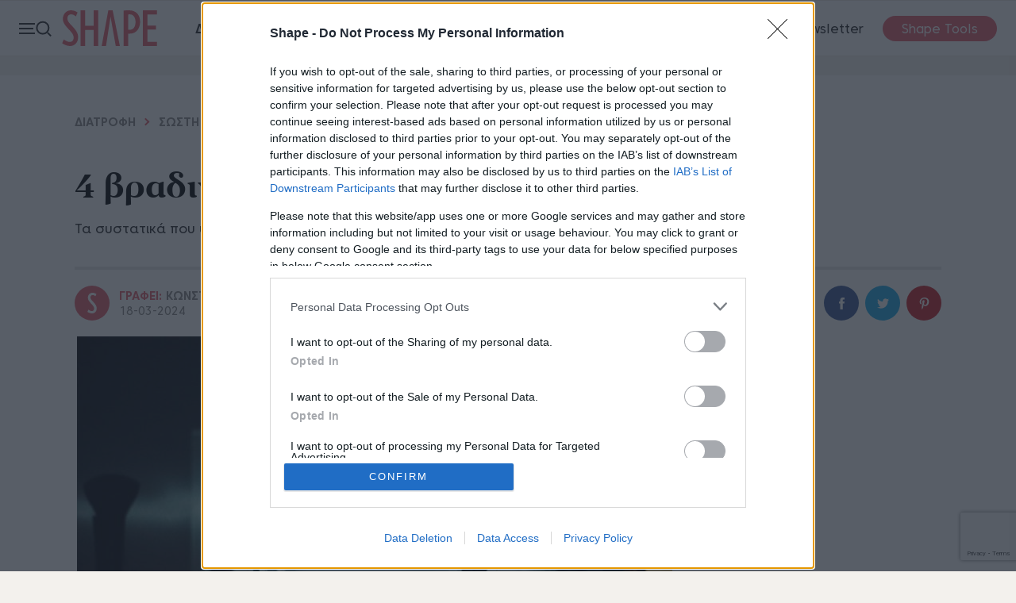

--- FILE ---
content_type: text/html; charset=utf-8
request_url: https://www.shape.gr/diatrofi-adynatisma/sosti-diatrofi/1002854/4-bradina-snak-pou-tononoun-tin-diathesi/
body_size: 21067
content:
<!doctype html><html class="no-js" lang="el"><head><script>window.onerror = function (msg, url, lineNo, columnNo, error) {console.error("msg:", msg, " url: ", url, " lineNo: ", lineNo, " columnNo", columnNo, " error: ", error);return true;}</script><script>var IsArticlePage = 0;</script><script>var reconsent = window.localStorage.getItem('reconsent4');if (!reconsent) {window.localStorage.clear();window.localStorage.setItem('reconsent4', 'enforced');(function () {var cookies = document.cookie.split("; ");for (var c = 0; c < cookies.length; c++) {var d = window.location.hostname.split(".");while (d.length > 0) {var cookieBase = encodeURIComponent(cookies[c].split(";")[0].split("=")[0]) + '=; expires=Thu, 01-Jan-1970 00:00:01 GMT; domain=' + d.join('.') + ' ;path=';var p = location.pathname.split('/');document.cookie = cookieBase + '/';while (p.length > 0) {document.cookie = cookieBase + p.join('/');p.pop();};d.shift();}}})();}</script><script>var dataLayer = [{"dlVersion":1,"page":{"site":"shape.gr","pageType":"Desktop","section":"ΑΡΘΡΑ","category":"ΔΙΑΤΡΟΦΗ","subcategory":"ΣΩΣΤΗ ΔΙΑΤΡΟΦΗ","keywords":["ΣΝΑΚ","ΣΥΜΒΟΥΛΕΣ ΔΙΑΤΡΟΦΗΣ"]}}];</script> <meta charset="utf-8"><meta http-equiv="X-UA-Compatible" content="IE=edge,chrome=1"><meta name="viewport" content="width=device-width, initial-scale=1"><title>4 βραδινά σνακ που τονώνουν την διάθεση</title><meta name="robots" content="index,follow" /><meta name="Googlebot" content="index,follow" /><meta name="MSNbot" content="index,follow" /><meta name="Slurp" content="index,follow" /><meta name="description" content="Τα συστατικά που υπόσχονται όνειρα γλυκά και ξεκούραστα πρωινά." /><link rel="canonical" href="https://www.shape.gr/diatrofi-adynatisma/sosti-diatrofi/1002854/4-bradina-snak-pou-tononoun-tin-diathesi/" /><meta property="og:locale" content="el_GR" /><meta property="og:site_name" content="Shape.gr" /><meta property="og:url" content="https://www.shape.gr/diatrofi-adynatisma/sosti-diatrofi/1002854/4-bradina-snak-pou-tononoun-tin-diathesi/" /><meta property="og:image" content="https://www.shape.gr/Content/ImagesDatabase/fbc/1200x628/crop/both/1e/1eeaa2e849254029951863ebd01ee185.jpg" /><meta property="og:image:type" content="image/jpeg" /><meta property="og:image:width" content="1200" /><meta property="og:image:height" content="628" /><meta property="og:title" content="4 βραδινά σνακ που τονώνουν την διάθεση" /><meta property="og:description" content="Τα συστατικά που υπόσχονται όνειρα γλυκά και ξεκούραστα πρωινά." /><meta property="og:type" content="article" /><meta property="fb:app_id" content="259907912599" /><meta property="fb:pages" content="132045200154445" /><link rel="shortcut icon" type="image/x-icon" href="/content/favicons/favicon.ico" /><link rel="apple-touch-icon" sizes="180x180" href="/content/favicons/apple-touch-icon.png"><link rel="shortcut icon" type="image/png" sizes="32x32" href="/content/favicons/favicon-32x32.png"><link rel="shortcut icon" type="image/png" sizes="16x16" href="/content/favicons/favicon-16x16.png"><link rel="mask-icon" href="/content/favicons/safari-pinned-tab.svg" color="#000000"><link rel="preconnect" href="https://phaistos-ssp.adman.gr" crossorigin /><meta name="apple-mobile-web-app-title" content="Shape"><meta name="application-name" content="Shape"><meta name="msapplication-TileColor" content="#000000"><meta name="theme-color" content="#ffffff"><link rel="preconnect" href="https://tags.crwdcntrl.net"><link rel="preconnect" href="https://bcp.crwdcntrl.net"><link rel="dns-prefetch" href="https://tags.crwdcntrl.net"><link rel="dns-prefetch" href="https://bcp.crwdcntrl.net"><link rel="amphtml" href="https://www.shape.gr/diatrofi-adynatisma/sosti-diatrofi/1002854/4-bradina-snak-pou-tononoun-tin-diathesi/?amp=true" /><script type="application/ld+json">{"@context":"http://schema.org","@type":"NewsArticle","@id":"https://www.shape.gr/diatrofi-adynatisma/sosti-diatrofi/1002854/4-bradina-snak-pou-tononoun-tin-diathesi/","description":"Τα συστατικά που υπόσχονται όνειρα γλυκά και ξεκούραστα πρωινά.","image":["https://www.shape.gr/Content/ImagesDatabase/p/750x422/crop/both/1e/1eeaa2e849254029951863ebd01ee185.jpg","https://www.shape.gr/Content/ImagesDatabase/p/696x522/crop/both/1e/1eeaa2e849254029951863ebd01ee185.jpg","https://www.shape.gr/Content/ImagesDatabase/p/696x696/crop/both/1e/1eeaa2e849254029951863ebd01ee185.jpg"],"mainEntityOfPage":{"@context":"http://schema.org","@type":"WebPage","url":"https://www.shape.gr/diatrofi-adynatisma/sosti-diatrofi/1002854/4-bradina-snak-pou-tononoun-tin-diathesi/"},"url":"https://www.shape.gr/diatrofi-adynatisma/sosti-diatrofi/1002854/4-bradina-snak-pou-tononoun-tin-diathesi/","alternativeHeadline":"4 βραδινά σνακ που τονώνουν την διάθεση","author":{"@context":"http://schema.org","@type":"Organization","name":"Shape.gr","alternateName":"Shape.gr","sameAs":["https://www.facebook.com/shape.gr","https://twitter.com/shapegr","https://www.youtube.com/user/shapegr/videos","https://www.instagram.com/shapemaggr/"],"url":"https://www.shape.gr","address":{"@context":"http://schema.org","@type":"PostalAddress","email":"webmaster@capital.gr","addressCountry":"Greece","addressLocality":"Αθήνα","addressRegion":"GR","postalCode":"151 25","streetAddress":"Λεωφόρος Κηφισίας 40"},"contactPoint":{"@context":"http://schema.org","@type":"ContactPoint","areaServed":"GR","contactType":"customer service","telephone":"+30-210-6154200"},"logo":{"@context":"http://schema.org","@type":"ImageObject","url":"https://www.shape.gr/content/favicons/ShapeMVC-310x310.png","height":310,"width":310}},"dateCreated":"2024-03-18T20:00:00+02:00","dateModified":"2022-03-14T14:53:52.737+02:00","datePublished":"2024-03-18T20:00:00+02:00","genre":"Διατροφή","headline":"4 βραδινά σνακ που τονώνουν την διάθεση","keywords":"Σνακ,συμβουλές διατροφής","publisher":{"@context":"http://schema.org","@type":"Organization","name":"Shape.gr","alternateName":"shape.gr","sameAs":["https://www.facebook.com/shape.gr","https://twitter.com/shapegr","https://www.youtube.com/user/shapegr/videos","https://www.instagram.com/shapemaggr/"],"url":"https://www.shape.gr","address":{"@context":"http://schema.org","@type":"PostalAddress","email":"webmaster@capital.gr","addressCountry":"Greece","addressLocality":"Αθήνα","addressRegion":"GR","postalCode":"151 25","streetAddress":"Λεωφόρος Κηφισίας 40"},"contactPoint":{"@context":"http://schema.org","@type":"ContactPoint","areaServed":"GR","contactType":"customer service","telephone":"+30-210-6154200"},"logo":{"@context":"http://schema.org","@type":"ImageObject","url":"https://www.shape.gr/content/favicons/ShapeMVC-310x310.png","height":310,"width":310}},"articleBody":"Στην προσπάθεια να βελτιώσεις την πρωινή σου διάθεση, ακόμα και αν δεν έχεις καταφέρει να κοιμηθείς ποιοτικά το προηγούμενο βράδυ, ήρθε η στιγμή να αναλογιστείς την σύνδεση μεταξύ ύπνου και διατροφικών συνηθειών. Ενώ στην πραγματικότητα δεν υπάρχει ένα συγκεκριμένο γεύμα που μπορείς να τρως το βράδυ και να ξυπνάς με ευχάριστη διάθεση, οι διαιτολόγοι Stacie Hassing, RDN, και Jessica Beacom, RDN και συγγραφείς του βιβλίου \"The Real Food Table\", υποστηρίζουν πως η κατανάλωση ορισμένων βραδινών σνακ, μπορεί να κάνει την διαφορά.\r\nΚαι αυτό γιατί, οι συγκεκριμένες τροφές περιέχουν ένα ευρύ φάσμα θρεπτικών συστατικών που συμβάλλουν στην βελτίωση του ύπνου καθώς και στην ενίσχυση της διάθεσης. Ωστόσο, εξηγούν μεταξύ άλλων ότι η συνολική διατροφή που ακολουθούμε θα πρέπει να βασίζεται σε τέτοιου είδους συστατικά, προκειμένου να εξασφαλίσουμε ευεξία στον οργανισμό μας.\r\nΤα βραδινά σκαν που θα τονώσουν την διάθεση σου\r\n1. Ξηροί καρποί\r\nΟι ξηροί καρποί και οι σπόροι είναι πηγές πλούσιες σε τρυπτοφάνη, ενός αμινοξέος που χρησιμοποιεί το σώμα για να παράγει την ορμόνη που τονώνει τη διάθεση, δηλαδή την σεροτονίνη. Τα αμύγδαλα, τα κάσιους, τα φιστίκια, τα φουντούκια, οι ηλιόσποροι και οι σπόροι κολοκύθας προσθέτουν επαρκή υγιή λίπη και φυτικές ίνες στα γεύματα μας, χωρίς περιττές θερμίδες.\r\n2. Τρόφιμα που έχουν υποστεί ζύμωση\r\nΣτην κατηγορία αυτή ανήκει το γιαούρτι, το οποίο εκτός από τις ευεργετικές ιδιότητες που παρέχει στο πεπτικό σύστημα, λειτουργεί ωφέλημα και για τον εγκέφαλο. \"Το γιαούρτι, το κεφίρ και η κομπούχα είναι τροφές που περιέχουν προβιοτικά, τα οποία με την σειρά τους υποστηρίζουν το υγιές μικροβίωμα του εντέρου, αυξάνοντας με τον τρόπο αυτό την παραγωγή σεροτονίνης\" αναφέρουν οι ειδικοί.\r\n3. Μαύρη σοκολάτα\r\nΗ σοκολάτα από μόνη της είναι ικανή να μας φτιάξει την διάθεση, λόγω της υπέροχης γεύσης της. Εκτός από αυτό όμως, η μαύρη σοκολάτα περιέχει μια ποικιλία ευεργετικών ενώσεων, όπως καφεΐνη, θεοβρωμίνη, φλαβονοειδή, οι οποίες βελτιώνουν σημαντικά την ποιότητα του ύπνου και προμηνύουν ευχάριστα πρωινά. Απόλαυσε λίγη μαύρη σοκολάτα πριν τον ύπνο, είτε σκέτη, είτε μέσα σε ένα ελαφρύ σοκολατένιο επιδόρπιο.\r\n4. Μούρα\r\n\"Τα μούρα περιέχουν υψηλά επίπεδα φυτοχημικών που μπορούν να μειώσουν το οξειδωτικό στρες στο σώμα. Οι ανθοκυανίνες, ενώσεις που είναι υπεύθυνες για το σκούρο μπλε-μωβ χρώμα των μούρων, έχει αποδειχθεί ότι μειώνουν τον κίνδυνο κατάθλιψης\" αναφέρει η Beacom. Για μεγαλύτερη απόλαυση, πρόσθεσε στα μούρα σου λίγη φυτική σαντιγί ή σιρόπι μαύρης σοκολάτας.\r\nΔιάβασε επίσης: ;Τα καλύτερα σνακ της διαιτολόγου για τη νηστεία\r\nΤρία σοκολατένια σνακ γεμάτα θρεπτικά συστατικά"}</script><script type="application/ld+json">{"@context":"http://schema.org","@type":"BreadcrumbList","itemListElement":[{"@context":"http://schema.org","@type":"ListItem","name":"Διατροφή","item":{"@context":"http://schema.org","@type":"WebPage","@id":"/diatrofi-adynatisma/","name":"Διατροφή","url":"/diatrofi-adynatisma/"},"position":1},{"@context":"http://schema.org","@type":"ListItem","name":"Σωστή διατροφή","item":{"@context":"http://schema.org","@type":"WebPage","@id":"/diatrofi-adynatisma/sosti-diatrofi/","name":"Σωστή διατροφή","url":"/diatrofi-adynatisma/sosti-diatrofi/"},"position":2}]}</script><script>IsArticlePage = 1;</script><script src="https://jsc.mgid.com/site/983922.js" async></script><link href="/content/sitecss?v=QN-IoOZoQ6YqQn08f3LamU5IIGy_tyfidiJXTNeUBKg1" rel="stylesheet"/><style>.bannerlazy {position: absolute;}</style><script async id="ebx" src="//applets.ebxcdn.com/ebx.js"></script><!--<script async src="//pagead2.googlesyndication.com/pagead/js/adsbygoogle.js"></script><script>(adsbygoogle = window.adsbygoogle || []).push({google_ad_client: "ca-pub-1975031451816677",enable_page_level_ads: true});</script>--><!--RenderAdScripts START--><script>// Τρέχουμε όλους τους providers σειριακά, με βάση το priorityfunction runProviderChain(tcData) {var providers = (window.capitalAdProviders || []).slice();// sort by priority (αύξουσα)providers.sort(function (a, b) {return (a.priority || 0) - (b.priority || 0);});var chain = Promise.resolve();providers.forEach(function (provider) {chain = chain.then(function () {try {var result = provider.run(tcData);console.log("%c " + provider.name + " Promise Resolved", "color: #e7c036; font-weight: bold; font-size: 24px;");return result;} catch (e) {console.error("Error running provider:", provider.name, e);return Promise.resolve();}});});return chain;}</script><script>window['gtag_enable_tcf_support'] = true; // SEE THIS: https://support.google.com/analytics/answer/10022331?hl=en</script><!-- ==== BEGIN - Google Analytics ==== --><script>window.dataLayer = window.dataLayer || [];function gtag() { dataLayer.push(arguments); }gtag('consent', 'default', {'analytics_storage': 'granted','ad_storage': 'granted','ad_user_data': 'denied','ad_personalization': 'denied','wait_for_update': 1000});</script><!-- ==== END - Google Analytics ==== --><!-- ==== Google Tag Manager ==== --><script>(function (w, d, s, l, i) {w[l] = w[l] || []; w[l].push({'gtm.start':new Date().getTime(), event: 'gtm.js'}); var f = d.getElementsByTagName(s)[0],j = d.createElement(s), dl = l != 'dataLayer' ? '&l=' + l : ''; j.async = true; j.src ='https://www.googletagmanager.com/gtm.js?id=' + i + dl; f.parentNode.insertBefore(j, f);})(window, document, 'script', 'dataLayer', 'GTM-P2R2NRC');</script><!-- ==== END Google Tag Manager ==== --><script async id="ebx" src="//applets.ebxcdn.com/ebx.js"></script><!--ad-provider-adsbygoogle--><script async src="//pagead2.googlesyndication.com/pagead/js/adsbygoogle.js"></script><script>(adsbygoogle = window.adsbygoogle || []).push({google_ad_client: "ca-pub-1975031451816677",enable_page_level_ads: true});</script><!--ad-provider-adsbygoogle--><!--ad-provider-membrana--><!--<script async="async" src="https://securepubads.g.doubleclick.net/tag/js/gpt.js"></script>--><!--<script async="async" src="https://cdn.membrana.media/msb/ym.js"></script>--><!--ad-provider-membrana--><!--Rewarded_Ad_Membrana Place ADWALL--><script>window.addEventListener('load', function () {setTimeout(function () {var s = document.createElement('script');s.src = "https://cdn.membrana.media/pub_scripts/attika/ym.js?site=msb&ad_unit_code=MSB_ADWALL";s.async = true; // να φορτώνει ασύγχροναs.defer = true; // να μη μπλοκάρει το parsingdocument.body.appendChild(s);}, 6000); // 15 δευτερόλεπτα μετά τη φόρτωση});</script><!--<script async="async" src="https://cdn.membrana.media/pub_scripts/attika/ym.js?site=msb&ad_unit_code=MSB_ADWALL"></script>--><!--Rewarded_Ad_Membrana Place ADWALL--><!--MG Provider--><script src="https://jsc.mgid.com/site/983921.js" async></script><!--Rewarded_Ad_Membrana Place ADWALL--><script>window.addEventListener('load', function () {setTimeout(function () {var s = document.createElement('script');s.src = "https://cdn.membrana.media/pub_scripts/attika/ym.js?site=shp&ad_unit_code=SHP_ADWALL";s.async = true; // να φορτώνει ασύγχροναs.defer = true; // να μη μπλοκάρει το parsingdocument.body.appendChild(s);}, 6000); // 15 δευτερόλεπτα μετά τη φόρτωση});</script><!--<script async="async" src="https://cdn.membrana.media/pub_scripts/attika/ym.js?site=shp&ad_unit_code=SHP_ADWALL"></script>--><!--Rewarded_Ad_Membrana Place ADWALL--><script>// Αυτό είναι για extra scripts που χρειάζονται πληροφορίες απο το TCData του Consentwindow.gdprExtras = window.gdprExtras || [];(function () {var insertGdprScripts = function (tcData) {try {var adStorageGranted = "granted";if (tcData && tcData.purpose && tcData.purpose.consents) {adStorageGranted = tcData.purpose.consents[1] ? "granted" : "denied";}gtag('consent', 'update', {'analytics_storage': 'granted','ad_storage': adStorageGranted //'granted'});runProviderChain(tcData);} catch { };}// Run this in an interval (every 0.1s) just in case we are still waiting for consentvar cmpEventSet = false;var cnt = 0;var consentSetInterval = setInterval(function () {cnt += 1;// Bail if we have not gotten a consent response after 60 seconds.if (cnt >= 15) {clearInterval(consentSetInterval);insertGdprScripts(tcData);//runProviderChain(tcData);}if (typeof window.__tcfapi !== 'undefined') { // Check if window.__tcfapi has been setif (!cmpEventSet) {clearInterval(consentSetInterval);cmpEventSet = true;window.__tcfapi('addEventListener', 2, function (tcData, listenerSuccess) {if (listenerSuccess) {if (tcData.eventStatus === 'tcloaded' || tcData.eventStatus === 'useractioncomplete') {insertGdprScripts(tcData);//runProviderChain(tcData)}}});}}//cnt++;}, 100);})();</script><script>window.googletag = window.googletag || {};window.googletag.cmd = window.googletag.cmd || [];</script><script>function responsiveAdsFn(bannerDivId, adWidth, adHeight) {var container = document.getElementById(bannerDivId);var advWidth = container.clientWidth;var advHeight = container.clientHeight;var iframe = container.querySelectorAll('iframe')[0];var iframeWidth = iframe.clientWidth;var iframeHeight = iframe.clientHeight;var baseBanner = {width: iframeWidth,height: iframeHeight,scale: 1};scaleBanner(iframe, advWidth, advHeight);function scaleBanner(iframe, maxWidth, maxHeight) {var scaleX = 1,scaleY = 1;scaleX = maxWidth / baseBanner.width;scaleY = maxHeight / baseBanner.height;baseBanner.scaleX = scaleX;baseBanner.scaleY = scaleY;baseBanner.scale = (scaleX > scaleY) ? scaleY : scaleX;iframe.style.transformOrigin = "left top 0px";iframe.style.transform = "matrix(" + baseBanner.scale + ", 0, 0, " + baseBanner.scale + ", 0, 0)";container.style.height = (baseBanner.height * baseBanner.scale) + "px";}}//AD SCRIPTSvar getClosest = function (elem, selector) {for (; elem && elem !== document; elem = elem.parentNode) {if (elem.matches(selector)) return elem;}return null;};function fadeOut(el) {el.style.opacity = 1;(function fade() {if ((el.style.opacity -= .1) < 0) {el.classList.remove("stickyad");el.style.opacity = 1;} else {requestAnimationFrame(fade);}})();};googletag.cmd.push(function () {googletag.pubads().addEventListener('impressionViewable', function (event) {var containerId = event.slot.getSlotElementId();console.log('Impression for slot', containerId, 'became viewable.');if (window.innerWidth <= 670) {var adunitContainer = document.getElementById(containerId);var parentSection = getClosest(adunitContainer, "section");if (parentSection && parentSection.classList && parentSection.classList.contains("topbillboard")) {console.log("topbillboard Viewable");setTimeout(function () {console.log("topbillboard hidding");fadeOut(parentSection);}, 5000);}}});googletag.pubads().addEventListener('slotRenderEnded', function (event) {var containerId = event.slot.getSlotElementId();var containsAd = !event.isEmpty;console.log('%c slotRenderEnded: ' + event.slot.getAdUnitPath() + ' Container:' + containerId, 'font-size:15px;font-weight:bold; background: #222; color: #99ccff');var parentNode = getClosest(document.getElementById(containerId), ".bannerparent");if (containsAd == true) {console.log('%c AD OK!!! DISPLAYING: ' + event.slot.getAdUnitPath() + ' Container:' + containerId, 'font-size:15px;font-weight:bold;background: #222; color: #009933');if (window.innerWidth <= 670) {var adunitContainer = document.getElementById(containerId);var parentSection = getClosest(adunitContainer, "section");if (parentSection && parentSection.classList && parentSection.classList.contains("topbillboard")) {console.log("topbillboard Render");parentSection.classList.add("stickyad");//setTimeout(function () {// fadeOut(parentSection);//}, 8000);}}if (document.getElementById(containerId).classList.contains("advertising-skin")) {document.body.className += ' skin-layout';}if (typeof parentNode != 'undefined' && parentNode != null) {// parentNode.style.display = "block";}} else {var adunitContainer = document.getElementById(containerId);var parentSection = getClosest(adunitContainer, "section");if (parentSection && parentSection.classList && parentSection.classList.contains("topbillboard")) {} else {console.log('%c NO AD Hiding: ' + event.slot.getAdUnitPath() + ' Container:' + containerId, 'font-size:15px;font-weight:bold; background: #222; color: #ff4d4d');document.getElementById(containerId).style.display = "none";if (typeof parentNode != 'undefined' && parentNode != null) {parentNode.style.display = "none";}}}});});</script><style>.stickyad {position: sticky;position: -webkit-sticky;top: 60px;z-index: 100000;}/* .fixedHeightBillboard, .fixedHeightBillboardArticle {height: 274px;}*/.fixedHeightBillboard .banner-container {top: 50%;transform: translateY(-50%);}@media only screen and (max-width: 600px) {.fixedHeightBillboard {height: 130px;}.fixedHeightBillboard, .fixedHeightBillboardArticle {height: 130px;}.fixedHeightBillboard .banner-container {top: 50%;transform: translateY(-50%);}/* .fixedHeightBillboardArticle {position: fixed;top: 56px;width: 100vw;height: 130px;z-index: -1}*/.fixedHeightBillboardArticle .banner-container {top: 50%;transform: translateY(-50%);}}/* @@media only screen and (max-width: 650px) {.qc-cmp2-summary-section {height: 70vh !important;overflow-y: scroll !important;zoom: 100% !important;}}*/.footer-membership {position: relative;width: 100%;height: auto;padding: 12px 0;text-align: center;border-top: 1px solid rgba(0, 0, 0, 0.1);}.footer-membership p {margin: 10px 0px;font-size: 12px;font-weight: 700;color: #a7a7a7;line-height: 35px;}.footer-membership img {border: 1px solid rgba(0, 0, 0, 0.1);border-radius: 5px;}</style><!--RenderAdScripts END--><!--Render AdProviders Start--><script>window.capitalAdProviders = window.capitalAdProviders || [];(function () {window.capitalAdProviders.push({id: 12,name: "procter_and_gamble",priority: 20,position: "AdProvider",run: function (tcData) {try {var result = (function (tcData) {let procterAndGamblePromise = new Promise(function (resolveProc, rejectProc) {resolveProc();return;if (tcData) {var s = document.createElement('script');s.type = 'text/javascript';s.async = true;var x = document.getElementsByTagName('script')[0];x.parentNode.insertBefore(s, x);s.addEventListener("load", function (event) {//if gdpr is not relevant, null values are passed for gdpr related parameters//if gdpr is relevant, send gdpr and gdpr consent values//if ccpa is not relevant, null values are passed for ccpa related parameters//if ccpa is relevant, send ccpa value//see integration guide for gdpr and ccpa details//bpid = business partner id, this is a unique code for identifying partner data to P&Gvar metadata = {gdpr: ~~tcData.gdprApplies,gdpr_consent: null,ccpa: null,bp_id: "attica2"};if (tcData.purpose.consents[1] &&tcData.vendor.consents[577] &&tcData.vendor.consents[89] &&(tcData.purpose.consents[2] || tcData.purpose.legitimateInterests[2]) &&(tcData.purpose.consents[3] || tcData.purpose.legitimateInterests[3]) &&(tcData.purpose.consents[4] || tcData.purpose.legitimateInterests[4]) &&(tcData.purpose.consents[5] || tcData.purpose.legitimateInterests[5]) &&(tcData.purpose.consents[6] || tcData.purpose.legitimateInterests[6]) &&(tcData.purpose.consents[7] || tcData.purpose.legitimateInterests[7]) &&(tcData.purpose.consents[8] || tcData.purpose.legitimateInterests[8]) &&(tcData.purpose.consents[9] || tcData.purpose.legitimateInterests[9])) {metadata.gdpr_consent = tcData.tcString;}//required configuration parameters do not changevar config = {name: "P&G",pixelUrl: "https://pandg.tapad.com/tag"};//initialize tag objectvar tagger = Tapad.init(metadata, config);//prepare object for passing custom data parameters//object can be empty if passing no custom data parameters//one or more additional parameters can be added - depending on availabilityvar data = {category: dataLayer[0] ? dataLayer[0].page ? dataLayer[0].page.category ?? "" : "" : ""//sample custom parameters//category: "Parenting",//age_range: "26_30",//gender: "female"};//for more information on firing the tag on custom events see the integration guide//fire tag sync when readytagger.sync(data).then(console.log);// PankakresolveProc();});s.src = 'https://pghub.io/js/pandg-sdk.js';}else {// PankakresolveProc();}});return procterAndGamblePromise;})(tcData);if (result && typeof result.then === 'function') {return result;}return Promise.resolve();} catch (e) {console.error('AdProvider error (id=12, name=' + "procter_and_gamble" + ')', e);return Promise.resolve();}}});window.capitalAdProviders.push({id: 13,name: "copper",priority: 1000,position: "AdProvider",run: function (tcData) {try {var result = (function (tcData) {return new Promise((resolve, reject) => {(function () {window.googletag = window.googletag || {};window.vmpbjs = window.vmpbjs || {};window.vpb = window.vpb || {};vpb.cmd = vpb.cmd || [];vpb.st = Date.now();vpb.fastLoad = true;googletag.cmd = googletag.cmd || [];vmpbjs.cmd = vmpbjs.cmd || [];var cmds = [];try {cmds = googletag.cmd.slice(0);googletag.cmd.length = 0;} catch (e) { }var ready = false;function exec(cb) { return cb.call(googletag); }var overriden = false;googletag.cmd.push(function () {overriden = true;googletag.cmd.unshift = function (cb) {if (ready) {return exec(cb);}cmds.unshift(cb);if (cb._startgpt) {ready = true;for (var k = 0; k < cmds.length; k++) {exec(cmds[k]);}}};googletag.cmd.push = function (cb) {if (ready) {return exec(cb);}cmds.push(cb);};});if (!overriden) {googletag.cmd.push = function (cb) { cmds.push(cb); };googletag.cmd.unshift = function (cb) {cmds.unshift(cb);if (cb._startgpt) {ready = true;if (googletag.apiReady) {cmds.forEach(function (cb) { googletag.cmd.push(cb); });} else {googletag.cmd = cmds;}}};}var dayMs = 36e5;var cb = parseInt(Date.now() / dayMs);var vpbSrc = '//player.hb.selectmedia.asia/prebidlink/' + cb + '/wrapper_hb_308331_8392.js';var pbSrc = vpbSrc.replace('wrapper_hb', 'hb');var gptSrc = '//securepubads.g.doubleclick.net/tag/js/gpt.js';var c = document.head || document.body || document.documentElement;function loadScript(src) {return new Promise((resolveScript, rejectScript) => {var s = document.createElement('script');s.src = src;s.defer = true;c.appendChild(s);s.onload = resolveScript;s.onerror = function () {// Fallback start GPTvar fn = function () { };fn._startgpt = true;googletag.cmd.unshift(fn);rejectScript(new Error("Failed to load: " + src));};});}Promise.all([loadScript(pbSrc),loadScript(gptSrc),loadScript(vpbSrc)]).then(() => resolve("All GPT/Prebid scripts loaded")).catch(err => reject(err));})();});})(tcData);if (result && typeof result.then === 'function') {return result;}return Promise.resolve();} catch (e) {console.error('AdProvider error (id=13, name=' + "copper" + ')', e);return Promise.resolve();}}});window.capitalAdProviders.push({id: 14,name: "gdpr_extras",priority: 1010,position: "AdProvider",run: function (tcData) {try {var result = (function (tcData) {function insertGdprExtrasPromise(tcData) {return new Promise((resolve, reject) => {try {if (window.gdprExtras && Array.isArray(window.gdprExtras)) {for (let i = 0; i < window.gdprExtras.length; i++) {// Safely preprocess the function stringwindow.gdprExtras[i] = window.gdprExtras[i].toString().replace(/\${GDPR_CONSENT_\d+}/mg, tcData.tcString).replace("${GDPR}", ~~tcData.gdprApplies).replace("[timestamp]", (Date.now() / 1000) | 0);// Convert text to functionlet fn = eval("(" + window.gdprExtras[i] + ")");// Execute function with tcDatafn(tcData);}}resolve("GDPR extras executed");} catch (err) {reject(err);}});}})(tcData);if (result && typeof result.then === 'function') {return result;}return Promise.resolve();} catch (e) {console.error('AdProvider error (id=14, name=' + "gdpr_extras" + ')', e);return Promise.resolve();}}});})();</script><!--Render AdProviders End--><script>window.googletag = window.googletag || { cmd: [] };let rewardedSlot;let rewardPayload;let adLoaded = false; googletag.cmd.push(() => {rewardedSlot = googletag.defineOutOfPageSlot("/3346429/Shape_Rewarded_Ad_Unit",googletag.enums.OutOfPageFormat.REWARDED,);// Slot returns null if the page or device does not support rewarded ads.if (rewardedSlot) {rewardedSlot.addService(googletag.pubads());googletag.pubads().setTargeting('page', ['diatrofi-adynatisma','konstantina-kurkou','snak','symvoules-diatrofis','sosti-diatrofi','tag1','tag100278','tag360','tag5609','tag4','diatrofi-adynatisma','sosti-diatrofi','ros','1002854']);if (typeof(Krux) !== 'undefined') {googletag.pubads().setTargeting('ksg', Krux.segments);googletag.pubads().setTargeting('kuid', Krux.user);}googletag.pubads().addEventListener("rewardedSlotReady", (event) => {if (!adLoaded) { // only allow onceevent.makeRewardedVisible();rewardPayload = event.payload;adLoaded = true; // block future refresh}});googletag.pubads().addEventListener("rewardedSlotClosed", function () {rewardPayload = null;if (rewardedSlot) {googletag.destroySlots([rewardedSlot]);}});googletag.pubads().addEventListener("rewardedSlotGranted", (event) => {rewardPayload = event.payload;console.log("Reward granted.");});googletag.pubads().addEventListener("slotRenderEnded", (event) => {if (event.slot === rewardedSlot && event.isEmpty) {console.log("No ad returned for rewarded ad slot.");}});googletag.enableServices();googletag.display(rewardedSlot);} else {console.log("Rewarded ads are not supported on this page.");}});</script></head><body><div id='adv05d944c4ee894cfbb91e8ff086cf5384' class="advert" style="position:fixed;top:90px;left:1px;width:1px;height:1px;z-index:9999"><script>googletag.cmd.push(function() {googletag.defineSlot('/3346429/shape_webover', [1, 1],'adv05d944c4ee894cfbb91e8ff086cf5384').addService(googletag.pubads())googletag.pubads().setTargeting('page', ['diatrofi-adynatisma','konstantina-kurkou','snak','symvoules-diatrofis','sosti-diatrofi','tag1','tag100278','tag360','tag5609','tag4','diatrofi-adynatisma','sosti-diatrofi','ros','1002854']);if (typeof(Krux) !== 'undefined') {googletag.pubads().setTargeting('ksg', Krux.segments);googletag.pubads().setTargeting('kuid', Krux.user);}googletag.enableServices();googletag.display('adv05d944c4ee894cfbb91e8ff086cf5384');});</script></div><style>.advertising-skin div:first-of-type{left:50%;transform: translateX(-50%);position:absolute;top:0;display:block;}</style><div id='advefab95b623b34f96adddbbfbea94a201' class="advert advertising-skin" style="width: 100%;position: fixed;top: 0;text-align:center;z-index:0"><script>if(window.innerWidth > 1200){googletag.cmd.push(function() {googletag.defineSlot('/3346429/shape_skin', [1, 1],'advefab95b623b34f96adddbbfbea94a201').addService(googletag.pubads())googletag.pubads().setTargeting('page', ['diatrofi-adynatisma','konstantina-kurkou','snak','symvoules-diatrofis','sosti-diatrofi','tag1','tag100278','tag360','tag5609','tag4','diatrofi-adynatisma','sosti-diatrofi','ros','1002854']);if (typeof(Krux) !== 'undefined') {googletag.pubads().setTargeting('ksg', Krux.segments);googletag.pubads().setTargeting('kuid', Krux.user);}googletag.enableServices();googletag.display('advefab95b623b34f96adddbbfbea94a201');});}</script></div><noscript><iframe src="https://www.googletagmanager.com/ns.html?id=GTM-P2R2NRC" height="0" width="0" style="display:none;visibility:hidden"></iframe></noscript><header><div class="header-inner"><div class="controls-nav left"><button class="trigger-nav"><div class="burger-icon"><span class="line"></span><span class="line"></span><span class="line"></span></div><div class="search-icon"><span></span></div></button><div class="main-logo"><a href="/" class="logo" title="Shape.gr"><svg class="icon"><use href="/content/images/logos/logo.svg#logo" xlink:href="/content/images/logos/logo.svg#logo" /></svg></a></div></div><nav class="navigation"><ul class="primary"><li><a href="/diatrofi-adynatisma/" >ΔΙΑΤΡΟΦΗ</a></li><li><a href="/ygeia/" >ΥΓΕΙΑ</a></li><li><a href="/fitness/" >FITNESS</a></li><li><a href="/life/" >LIFE</a></li></ul></nav><div class="controls-nav right"><ul><li><a href="/newsletter/subscribe/" title="Εγγραφή στο Newsletter">Newsletter</a></li><li class="tools"><a href="/fitness-tools/" title="Fitness Calculator Tools">Shape Tools</a></li></ul></div></div></header><main id="main"><!-- Advertising Banner --><section class="marquee-banner bannerparent topbillboard fixedHeightBillboardArticle"><div class="banner-container" style="overflow:hidden;"><div id='Bnr951ad43db69c494aaecfc8a42a49c72a' class="advert"><script>googletag.cmd.push(function() {if(window.innerWidth > 670){googletag.defineSlot('/3346429/shape_728*90', [[970, 500],[728,90],[468, 60], 'fluid', [970, 250], [970, 200], [970, 90],[1,1]],'Bnr951ad43db69c494aaecfc8a42a49c72a').addService(googletag.pubads()).setCollapseEmptyDiv(true);} else {googletag.defineSlot('/3346429/Large_mobilebanner_shape_A', [[168, 42], [320, 50], [320, 100], [216, 54], [300, 75], [216, 36], [168, 28], [120, 30], [120, 20], [300, 50], [300, 100],[1,1], 'fluid'], 'Bnr951ad43db69c494aaecfc8a42a49c72a').addService(googletag.pubads()).setCollapseEmptyDiv(true);}googletag.pubads().setTargeting('page', ['diatrofi-adynatisma','konstantina-kurkou','snak','symvoules-diatrofis','sosti-diatrofi','tag1','tag100278','tag360','tag5609','tag4','diatrofi-adynatisma','sosti-diatrofi','ros','1002854']);if (typeof(Krux) !== 'undefined') {googletag.pubads().setTargeting('ksg', Krux.segments);googletag.pubads().setTargeting('kuid', Krux.user);}googletag.enableServices();googletag.display('Bnr951ad43db69c494aaecfc8a42a49c72a');});</script></div></div></section><style>iframe.instagram-media {margin: 20px auto !important;width: 80%;}.article-content blockquote.twitter-tweet, .article-content blockquote.instagram-media {border-top: 1px dashed #cfcfcf;border-bottom: 1px dashed #cfcfcf;position: relative !important;display: block !important;color: #FFF;text-align: center !important;margin-top: 15px;width: 100% !important;}.twitter-tweet {margin: auto !important;}.article-content .twitter-tweet.error::after {content: "Error Loading. Please refresh page";color: #F00;}.article-content .twitter-tweet.error::before {content: "";background-image: url('/Content/images/twitterfly_dead.gif');}.article-content .twitter-tweet.error {opacity: 0.5;filter: alpha(opacity=50);}.article-content .instagram-media::before {content: "";position: relative !important;display: block !important;width: 100% !important;height: 100px !important;background-image: url('/Content/images/Instagram_loading.gif');background-repeat: no-repeat;background-position: center;top: initial;right: initial;bottom: initial;left: initial;background-color: #FFF !important;}.article-content .instagram-media::after {content: "Instagram Loading...";position: relative !important;display: block;width: 100%;height: 30px;color: #000;margin-top: 20px;}.article-content .instagram-media.error::after {content: "Error Loading. Please refresh page";color: #F00;}.article-content .instagram-media.error::before {content: "";background-image: url('/Content/images/Instagram_error.png?v=1');position: relative;background-color: none;left: initial;width: 100%;height: 100px;top: 0px;}.socialloader {border: 16px solid #f3f3f3; /* Light grey */border-top: 16px solid #3498db; /* Blue */border-radius: 50%;width: 120px;height: 120px;animation: spin 2s linear infinite;}@keyframes spin {0% {transform: rotate(0deg);}100% {transform: rotate(360deg);}}</style><section class="article"><div class="article-title"><nav class="breadcrumb arrows"><a href="/diatrofi-adynatisma/" title="Διατροφή">ΔΙΑΤΡΟΦΗ</a><a href="/diatrofi-adynatisma/sosti-diatrofi/" title="Σωστή διατροφή">ΣΩΣΤΗ ΔΙΑΤΡΟΦΗ</a></nav><h1>4 βραδινά σνακ που τονώνουν την διάθεση</h1><p>Τα συστατικά που υπόσχονται όνειρα γλυκά και ξεκούραστα πρωινά.</p></div><div class="sticky-article-header"><div class="article-author-social"><div class="author"><div class="author-image"><img src="/content/images/icons/team-icon.svg" alt="Κωνσταντίνα Κύρκου" /></div><h5><a href="/author/konstantina-kurkou/" title="Κωνσταντίνα Κύρκου"><span>ΓΡΑΦΕΙ:</span> <span>ΚΩΝΣΤΑΝΤΙΝΑ ΚΥΡΚΟΥ</span></a><span class="article-date">18-03-2024</span></h5></div><ul class="social align-right bg-color a2a_kit a2a_default_style" data-a2a-url="https://www.shape.gr/diatrofi-adynatisma/sosti-diatrofi/1002854/4-bradina-snak-pou-tononoun-tin-diathesi/" data-a2a-title="4 βραδινά σνακ που τονώνουν την διάθεση"><li><a class="facebook a2a_button_facebook"><svg class="icon sshare" xmlns="http://www.w3.org/2000/svg" xmlns:xlink="http://www.w3.org/1999/xlink" version="1.1"><use href="/content/images/icons/icons.svg?v=0#facebook" xlink:href="/content/images/icons/icons.svg#facebook"></use></svg></a></li><li><a class="twitter a2a_button_twitter"><svg class="icon sshare" xmlns="http://www.w3.org/2000/svg" xmlns:xlink="http://www.w3.org/1999/xlink" version="1.1"><use href="/content/images/icons/icons.svg?v=0#twitter" xlink:href="/content/images/icons/icons.svg#twitter"></use></svg></a></li><li><a class="pinterest a2a_button_pinterest"><svg class="icon sshare" xmlns="http://www.w3.org/2000/svg" xmlns:xlink="http://www.w3.org/1999/xlink" version="1.1"><use href="/content/images/icons/icons.svg?v=0#pinterest" xlink:href="/content/images/icons/icons.svg#pinterest"></use></svg></a></li></ul></div></div><div class="sticky-container"><div class="left"><div class="article-content"><div class="image"><div class="image-inner"><img src="https://www.shape.gr/Content/ImagesDatabase/p/750x422/crop/both/1e/1eeaa2e849254029951863ebd01ee185.jpg?quality=81&amp;404=default&amp;v=4" width="750" height="421" alt="βραδινα σνακ" /><span class="image-credit">iStock</span></div></div><div data-type="_mgwidget" data-widget-id="1672491"></div><script>(function (w, q) { w[q] = w[q] || []; w[q].push(["_mgc.load"]) })(window, "_mgq");</script><p>Στην προσπάθεια να βελτιώσεις την πρωινή σου διάθεση, ακόμα και αν δεν έχεις καταφέρει να κοιμηθείς ποιοτικά το προηγούμενο βράδυ, ήρθε η στιγμή να αναλογιστείς την <strong>σύνδεση μεταξύ ύπνου και διατροφικών συνηθειών</strong>. Ενώ στην πραγματικότητα δεν υπάρχει ένα συγκεκριμένο γεύμα που μπορείς να τρως το βράδυ και να ξυπνάς με ευχάριστη διάθεση, οι διαιτολόγοι <strong>Stacie Hassing</strong>, RDN, και <strong>Jessica Beacom</strong>, RDN και συγγραφείς του βιβλίου "<a href="https://therealfooddietitians.com/about/" target="_blank" rel="nofollow">The Real Food Table</a>", υποστηρίζουν πως η κατανάλωση ορισμένων βραδινών σνακ, μπορεί να κάνει την διαφορά.</p>
<p>Και αυτό γιατί, οι συγκεκριμένες τροφές <strong>περιέχουν ένα ευρύ φάσμα θρεπτικών συστατικών</strong> που συμβάλλουν στην βελτίωση του ύπνου καθώς και στην ενίσχυση της διάθεσης. Ωστόσο, εξηγούν μεταξύ άλλων ότι η συνολική διατροφή που ακολουθούμε θα πρέπει να βασίζεται σε τέτοιου είδους συστατικά, προκειμένου να εξασφαλίσουμε ευεξία στον οργανισμό μας.</p><div class="inArticleBanner"><div class="advert-mobile-container bannerparent">
<div class="item adv-banner">
<div class="sticky-banner">
<div class="advert" id="adv7869ea25c58f49a6bf8967071c90520a">
<script>
if(window.innerWidth <= 500){
googletag.cmd.push(function() {
googletag.defineSlot('/3346429/shape_300*250A', [[300, 250], [300, 600], [300, 100]],'adv7869ea25c58f49a6bf8967071c90520a')
.addService(googletag.pubads())
.setCollapseEmptyDiv(true);
if (typeof(Krux) !== 'undefined') {googletag.pubads().setTargeting('ksg', Krux.segments);googletag.pubads().setTargeting('kuid', Krux.user);}
googletag.enableServices();
googletag.display('adv7869ea25c58f49a6bf8967071c90520a');
});
}
</script>
</div>
</div>
</div>
</div></div>
<h2>Τα βραδινά σκαν που θα τονώσουν την διάθεση σου</h2>
<p><strong>1. Ξηροί καρποί</strong></p>
<p>Οι ξηροί καρποί και οι σπόροι είναι πηγές πλούσιες σε <strong>τρυπτοφάνη</strong>, ενός αμινοξέος που χρησιμοποιεί το σώμα για να παράγει την ορμόνη που τονώνει τη διάθεση, δηλαδή την <strong>σεροτονίνη</strong>. Τα αμύγδαλα, τα κάσιους, τα φιστίκια, τα φουντούκια, οι ηλιόσποροι και οι σπόροι κολοκύθας προσθέτουν επαρκή υγιή λίπη και φυτικές ίνες στα γεύματα μας, χωρίς περιττές θερμίδες.</p>
<p><strong>2. Τρόφιμα που έχουν υποστεί ζύμωση</strong></p>
<p>Στην κατηγορία αυτή ανήκει το γιαούρτι, το οποίο εκτός από τις ευεργετικές ιδιότητες που παρέχει στο πεπτικό σύστημα, λειτουργεί ωφέλημα και για τον εγκέφαλο. "Το γιαούρτι, το κεφίρ και η κομπούχα είναι τροφές που περιέχουν <strong>προβιοτικά</strong>, τα οποία με την σειρά τους υποστηρίζουν το υγιές μικροβίωμα του εντέρου, αυξάνοντας με τον τρόπο αυτό την παραγωγή σεροτονίνης" αναφέρουν οι ειδικοί.</p>
<p><strong>3. Μαύρη σοκολάτα</strong></p>
<p>Η σοκολάτα από μόνη της είναι ικανή να μας φτιάξει την διάθεση, λόγω της υπέροχης γεύσης της. Εκτός από αυτό όμως, η μαύρη σοκολάτα περιέχει μια ποικιλία ευεργετικών ενώσεων, όπως <strong>καφεΐνη</strong>, <strong>θεοβρωμίνη</strong>, <strong>φλαβονοειδή</strong>, οι οποίες βελτιώνουν σημαντικά την ποιότητα του ύπνου και προμηνύουν ευχάριστα πρωινά. Απόλαυσε λίγη μαύρη σοκολάτα πριν τον ύπνο, είτε σκέτη, είτε μέσα σε ένα ελαφρύ σοκολατένιο επιδόρπιο.</p>
<p><strong>4. Μούρα</strong></p>
<p>"Τα μούρα περιέχουν υψηλά επίπεδα φυτοχημικών που μπορούν να μειώσουν το οξειδωτικό στρες στο σώμα. Οι <strong>ανθοκυανίνες</strong>, ενώσεις που είναι υπεύθυνες για το σκούρο μπλε-μωβ χρώμα των μούρων, έχει αποδειχθεί ότι μειώνουν τον κίνδυνο κατάθλιψης" αναφέρει η Beacom. Για μεγαλύτερη απόλαυση, πρόσθεσε στα μούρα σου λίγη φυτική σαντιγί ή σιρόπι μαύρης σοκολάτας.</p>
<p><strong>Διάβασε επίσης:</strong>&nbsp;<a href="https://www.shape.gr/diatrofi-adynatisma/sosti-diatrofi/epiloges-snak-tis-diaitologou-gia-ti-nisteia/" target="_blank">Τα καλύτερα σνακ της διαιτολόγου για τη νηστεία</a></p>
<p><a href="https://www.shape.gr/diatrofi-adynatisma/sosti-diatrofi/1002667/tria-sokolatenia-snak-gemata-threptika-sustatika/" target="_blank">Τρία σοκολατένια σνακ γεμάτα θρεπτικά συστατικά</a></p><style>.itemsset1, .itemsset2, .itemsset3, .itemsset4, .itemsset5, .itemsset6, .itemsset7, .itemsset8, .itemsset9, .itemsset10, .itemsset11, .itemsset12, .itemsset13, .itemsset14, .itemsset15, .itemsset16, .itemsset17, .itemsset18, .itemsset19, .itemsset20,.banner1, .banner2, .banner3, .banner4, .banner5, .banner6, .banner7, .banner8, .banner9, .banner10, .banner11, .banner12, .banner13, .banner14, .banner15, .banner16, .banner17, .banner18, .banner1, .banner20 {display: none !important;}</style><div id='bnrdcdbd6a55a1645208af984c38449f99f' class="advert-container InRead_infeed_shape_AdX"><script>googletag.cmd.push(function() {googletag.defineSlot('/3346429/InRead_infeed_shape_AdX', [[400, 300], [640, 480], [1, 1], [300, 250], [300, 600]],'bnrdcdbd6a55a1645208af984c38449f99f').addService(googletag.pubads()).setCollapseEmptyDiv(true);googletag.pubads().setTargeting('page', ['diatrofi-adynatisma','konstantina-kurkou','snak','symvoules-diatrofis','sosti-diatrofi','tag1','tag100278','tag360','tag5609','tag4','diatrofi-adynatisma','sosti-diatrofi','ros','1002854']);if (typeof(Krux) !== 'undefined') {googletag.pubads().setTargeting('ksg', Krux.segments);googletag.pubads().setTargeting('kuid', Krux.user);}googletag.enableServices();googletag.display('bnrdcdbd6a55a1645208af984c38449f99f');});</script></div><style>#astrology4u-container {border: none !important;background-color: transparent !important;}#astrology4u-feed .listing-item .title,#astrology4u-feed img {display: none !important;}#astrology4u-feed .wpb_wrapper img {display: none !important;}#astrology4u-feed .ssba-wrap {display: none !important;}</style><p style="clear: both;"><strong><a href="https://news.google.com/s/CBIwofzu50M?sceid=GR:el&sceid=GR:el&r=9&oc=1" target="_blank">Οι πιο πρόσφατες Ειδήσεις</a></strong><br /><br />Διαβάστε πρώτοι τις <a href="https://www.shape.gr" target="_blank">Ειδήσεις</a> για υγεία, διατροφή και γυμναστική στο <a href="https://www.shape.gr">shape.gr</a></p></div></div><div class="right multiple"><div class="sticky-column"><div class="sticky-inner"><div class="right-item banner-right desktop-banner bannerparent"><div class="sticky-banner"><div id='advf009dc7d35c94ac6839a5454a157e73a' class="advert"><script>if(window.innerWidth >= 500){googletag.cmd.push(function() {googletag.defineSlot('/3346429/shape_300*250A', [[300, 250], [300, 600], [300, 100]],'advf009dc7d35c94ac6839a5454a157e73a').addService(googletag.pubads()).setCollapseEmptyDiv(true);googletag.pubads().setTargeting('page', ['diatrofi-adynatisma','konstantina-kurkou','snak','symvoules-diatrofis','sosti-diatrofi','tag1','tag100278','tag360','tag5609','tag4','diatrofi-adynatisma','sosti-diatrofi','ros','1002854']);if (typeof(Krux) !== 'undefined') {googletag.pubads().setTargeting('ksg', Krux.segments);googletag.pubads().setTargeting('kuid', Krux.user);}googletag.enableServices();googletag.display('advf009dc7d35c94ac6839a5454a157e73a');});}	</script></div></div></div></div></div><div class="sticky-column"><div class="sticky-inner"><div class="right-item banner-right bannerparent"><div class="sticky-banner"><div id='adv963cd8866545495093ed409b7c9b43a6' class="advert"><script>googletag.cmd.push(function() {googletag.defineSlot('/3346429/shape_300*250B', [[300, 250], [300, 600], [300, 100]],'adv963cd8866545495093ed409b7c9b43a6').addService(googletag.pubads()).setCollapseEmptyDiv(true);googletag.pubads().setTargeting('page', ['diatrofi-adynatisma','konstantina-kurkou','snak','symvoules-diatrofis','sosti-diatrofi','tag1','tag100278','tag360','tag5609','tag4','diatrofi-adynatisma','sosti-diatrofi','ros','1002854']);if (typeof(Krux) !== 'undefined') {googletag.pubads().setTargeting('ksg', Krux.segments);googletag.pubads().setTargeting('kuid', Krux.user);}googletag.enableServices();googletag.display('adv963cd8866545495093ed409b7c9b43a6');});</script></div></div></div></div></div></div><div class="article-footer"><div class="tags text-center"><div class="breaker-title-line"><h2><span>Tags</span></h2></div><ul><li><a href="/tags/snak/">ΣΝΑΚ</a></li><li><a href="/tags/symvoules-diatrofis/">ΣΥΜΒΟΥΛΕΣ ΔΙΑΤΡΟΦΗΣ</a></li></ul></div></div></div></section><div data-type="_mgwidget" data-widget-id="1672489"></div><script>(function (w, q) { w[q] = w[q] || []; w[q].push(["_mgc.load"]) })(window, "_mgq");</script><iframe src="/api/statistics/articles/logview/1002854" style="width:1px !important;height:1px !important"></iframe><section class="newsletter has-promo"><div class="newsletter-inner"><div class="newsletter-left"><div class="item-image"><a href="/Content/MagazineCovers/237_magazinecover.pdf" target="_blank" title="Κάντε κλικ για να δείτε σε μεγένθυση το εξώφυλλο του περιοδικού"><img class="lazyload" data-src="/Content/MagazineCovers/237_magazinecover_extralarge.jpg?width=140&height=184" src="[data-uri]" alt="SHAPE 237 IANOYAΡΙΟΣ 2026"></a></div><div class="promo-title"><h2>SHAPE 237 IANOYAΡΙΟΣ 2026</h2><p></p><a href="/Content/MagazineCovers/237_magazinecover.pdf" class="button" target="_blank">Περισσότερα</a></div></div><div class="newsletter-right"><div class="promo-title"><h2>Εγγραφείτε στο Newsletter</h2><p>Get our monthly recap with the latest news, articles and resources.</p></div><form class="form" action="/newsletter/subscribeproxy/57c16818-ebf8-49a5-9cd4-abd8dc144ff5" method="post" id="ms-sub-form"><fieldset class="form-group"><div class="form-item"><input name="ms-email" id="email" required aria-label="Email address" class="form-control" type="email" placeholder="Γράψτε το Email σας" autocomplete="off"><button id="newsletter-subscription-button" type="submit" value="Subscribe" class="subscribe">Εγγραφή</button></div><div class="form-item checkbox"><input type="checkbox" id="read-terms" name="read-terms" class="newsletter-accept-terms-checkbox" value="true" required /><label style="display:inline;" for="read-terms">Έχω διαβάσει και αποδέχομαι τους <u><a href="/terms-of-use/" target="_blank">ΌΡΟΥΣ ΧΡΗΣΗΣ</a></u></label></div></fieldset><input id="g-recaptcha-response" name="g-recaptcha-response" type="hidden"></input></form></div></div></section><section class="advertising-banner bannerparent"><div class="banner-container" style="overflow:hidden;"></div></section><section class="feed-container bg-border bg-light-gray"><div class="breaker-title"><h2><span>Read Next</span></h2></div><div class="grid gridx2"><div class="item "><div class="item-image "><a href="/diatrofi-adynatisma/sosti-diatrofi/1005373/meli-kai-kanela-therapeia-i-muthos/" target="_self" title="Μέλι με κανέλα: Έχει θεραπευτικές ιδιότητες ή είναι μύθος;"><img class="lazyload" data-src="https://www.shape.gr/Content/ImagesDatabase/p/450x253/crop/both/0a/0a6404122d4d443eb82e1539081cf5c7.jpg?quality=85&amp;404=default&amp;v=4" src="/Content/images/noimage-icon.png?width=450&amp;height=253&amp;format=jpg&amp;mode=crop&amp;v=1" alt="Μέλι με κανέλα: Έχει θεραπευτικές ιδιότητες ή είναι μύθος;" width="450" height="253"></a></div><div class="item-content"><div class="item-description"><h3><a href="/diatrofi-adynatisma/sosti-diatrofi/1005373/meli-kai-kanela-therapeia-i-muthos/" target="_self" title="Μέλι με κανέλα: Έχει θεραπευτικές ιδιότητες ή είναι μύθος;">Μέλι με κανέλα: Έχει θεραπευτικές ιδιότητες ή είναι μύθος;</a></h3><a class="author" href="/author/konstantina-kurkou/" title="Κωνσταντίνα Κύρκου"><span>ΓΡΑΦΕΙ:</span> ΚΩΝΣΤΑΝΤΙΝΑ ΚΥΡΚΟΥ</a></div></div></div><div class="item "><div class="item-image "><a href="/diatrofi-adynatisma/sosti-diatrofi/1013237/ta-12-kalutera-snak-gia-na-exeis-kai-esu-epipedi-koilia/" target="_self" title="Τα 12 καλύτερα σνακ για επίπεδη κοιλιά"><img class="lazyload" data-src="https://www.shape.gr/Content/ImagesDatabase/p/450x253/crop/both/f2/f2d3218852554f0ba6b72b3a7f65a64e.jpg?quality=85&amp;404=default&amp;v=4" src="/Content/images/noimage-icon.png?width=450&amp;height=253&amp;format=jpg&amp;mode=crop&amp;v=1" alt="Τα 12 καλύτερα σνακ για επίπεδη κοιλιά" width="450" height="253"></a></div><div class="item-content"><div class="item-description"><h3><a href="/diatrofi-adynatisma/sosti-diatrofi/1013237/ta-12-kalutera-snak-gia-na-exeis-kai-esu-epipedi-koilia/" target="_self" title="Τα 12 καλύτερα σνακ για επίπεδη κοιλιά">Τα 12 καλύτερα σνακ για επίπεδη κοιλιά</a></h3><a class="author" href="/author/sofia-konidari/" title="Σοφία Κονιδάρη"><span>ΓΡΑΦΕΙ:</span> ΣΟΦΙΑ ΚΟΝΙΔΑΡΗ</a></div></div></div></div></section><!-- More Articles --><section class="feed-container"><div class="sticky-container"><div class="breaker-title"><h5 class="label">MORE FROM</h5><h2><span>Διατροφή</span></h2></div><div class="left"><div class="item item-hero "><div class="item-image "><a href="/diatrofi-adynatisma/sosti-diatrofi/1006198/pote-i-salata-pauei-na-theoreitai-ugieino-geuma/" target="_self" title="Πότε η σαλάτα παύει να θεωρείται υγιεινό γεύμα;"><img class="lazyload" data-src="https://www.shape.gr/Content/ImagesDatabase/p/1092x614/crop/both/60/60499389d7af461291331317599de940.jpg?quality=85&amp;404=default&amp;v=4" src="/Content/images/noimage-icon.png?width=1092&amp;height=614&amp;format=jpg&amp;mode=crop&amp;v=1" alt="Πότε η σαλάτα παύει να θεωρείται υγιεινό γεύμα;" width="1092" height="614"></a></div><div class="item-content"><div class="category-date"><a class="category" href="/diatrofi-adynatisma/" title="Διατροφή">ΔΙΑΤΡΟΦΗ</a><span class="date">Σαβ, 03 Ιαν 2026</span></div><div class="item-description"><h2><a href="/diatrofi-adynatisma/sosti-diatrofi/1006198/pote-i-salata-pauei-na-theoreitai-ugieino-geuma/" target="_self" title="Πότε η σαλάτα παύει να θεωρείται υγιεινό γεύμα;">Πότε η σαλάτα παύει να θεωρείται υγιεινό γεύμα;</a></h2><p>Παρότι μια σαλάτα περιέχει άφθονα λαχανικά, δεν σημαίνει κιόλας ότι λειτουργεί πάντα ευεργετικά για την υγεία και την σιλουέτα σου.</p><a class="author" href="/author/konstantina-kurkou/" title="Κωνσταντίνα Κύρκου"><span>ΓΡΑΦΕΙ:</span> ΚΩΝΣΤΑΝΤΙΝΑ ΚΥΡΚΟΥ</a></div></div></div><div class="grid gridx2 horizontal-scroll-mq"><div class="item "><div class="item-image "><a href="/diatrofi-adynatisma/sosti-diatrofi/1002407/3-idees-gia-na-dimiourgiseis-tis-pio-nostimes-xeimoniatikes-salates/" target="_self" title="3 ιδέες για να δημιουργήσεις τις πιο νόστιμες χειμωνιάτικες σαλάτες"><img class="lazyload" data-src="https://www.shape.gr/Content/ImagesDatabase/p/367x206/crop/both/ab/abe8b0cc39484ab28b150157b4579c8d.jpg?quality=85&amp;404=default&amp;v=4" src="/Content/images/noimage-icon.png?width=367&amp;height=206&amp;format=jpg&amp;mode=crop&amp;v=1" alt="3 ιδέες για να δημιουργήσεις τις πιο νόστιμες χειμωνιάτικες σαλάτες" width="367" height="206"></a></div><div class="item-content"><div class="category-date"><a class="category" href="/diatrofi-adynatisma/" title="Διατροφή">ΔΙΑΤΡΟΦΗ</a><span class="date">Τρι, 30 Δεκ 2025</span></div><div class="item-description"><h3><a href="/diatrofi-adynatisma/sosti-diatrofi/1002407/3-idees-gia-na-dimiourgiseis-tis-pio-nostimes-xeimoniatikes-salates/" target="_self" title="3 ιδέες για να δημιουργήσεις τις πιο νόστιμες χειμωνιάτικες σαλάτες">3 ιδέες για να δημιουργήσεις τις πιο νόστιμες χειμωνιάτικες σαλάτες</a></h3><a class="author" href="/author/konstantina-kurkou/" title="Κωνσταντίνα Κύρκου"><span>ΓΡΑΦΕΙ:</span> ΚΩΝΣΤΑΝΤΙΝΑ ΚΥΡΚΟΥ</a></div></div></div><div class="item "><div class="item-image "><a href="/diatrofi-adynatisma/sosti-diatrofi/1002055/chai-to-aromatiko-kai-dunamotiko-tsai-tis-makrinis-indias/" target="_self" title="Τσάι μασάλα: Το αρωματικό και δυναμωτικό ρόφημα της μακρινής Ινδίας"><img class="lazyload" data-src="https://www.shape.gr/Content/ImagesDatabase/p/367x206/crop/both/0a/0af27947120e4e3bb6c4befdf49339c9.jpg?quality=85&amp;404=default&amp;v=4" src="/Content/images/noimage-icon.png?width=367&amp;height=206&amp;format=jpg&amp;mode=crop&amp;v=1" alt="Τσάι μασάλα: Το αρωματικό και δυναμωτικό ρόφημα της μακρινής Ινδίας" width="367" height="206"></a></div><div class="item-content"><div class="category-date"><a class="category" href="/diatrofi-adynatisma/" title="Διατροφή">ΔΙΑΤΡΟΦΗ</a><span class="date">Τρι, 30 Δεκ 2025</span></div><div class="item-description"><h3><a href="/diatrofi-adynatisma/sosti-diatrofi/1002055/chai-to-aromatiko-kai-dunamotiko-tsai-tis-makrinis-indias/" target="_self" title="Τσάι μασάλα: Το αρωματικό και δυναμωτικό ρόφημα της μακρινής Ινδίας">Τσάι μασάλα: Το αρωματικό και δυναμωτικό ρόφημα της μακρινής Ινδίας</a></h3><a class="author" href="/author/konstantina-kurkou/" title="Κωνσταντίνα Κύρκου"><span>ΓΡΑΦΕΙ:</span> ΚΩΝΣΤΑΝΤΙΝΑ ΚΥΡΚΟΥ</a></div></div></div><div class="item "><div class="item-image "><a href="/diatrofi-adynatisma/sosti-diatrofi/1005510/laxanika-sto-proino-tesseris-tropoi-gia-na-ta-apolauseis/" target="_self" title="Τέσσερις τρόποι για να προσθέσεις λαχανικά στο πρωινό"><img class="lazyload" data-src="https://www.shape.gr/Content/ImagesDatabase/p/367x206/crop/both/76/7698bcedbff2428ea09b594eb5b8f4c1.jpg?quality=85&amp;404=default&amp;v=4" src="/Content/images/noimage-icon.png?width=367&amp;height=206&amp;format=jpg&amp;mode=crop&amp;v=1" alt="Τέσσερις τρόποι για να προσθέσεις λαχανικά στο πρωινό" width="367" height="206"></a></div><div class="item-content"><div class="category-date"><a class="category" href="/diatrofi-adynatisma/" title="Διατροφή">ΔΙΑΤΡΟΦΗ</a><span class="date">Τρι, 30 Δεκ 2025</span></div><div class="item-description"><h3><a href="/diatrofi-adynatisma/sosti-diatrofi/1005510/laxanika-sto-proino-tesseris-tropoi-gia-na-ta-apolauseis/" target="_self" title="Τέσσερις τρόποι για να προσθέσεις λαχανικά στο πρωινό">Τέσσερις τρόποι για να προσθέσεις λαχανικά στο πρωινό</a></h3><a class="author" href="/author/konstantina-kurkou/" title="Κωνσταντίνα Κύρκου"><span>ΓΡΑΦΕΙ:</span> ΚΩΝΣΤΑΝΤΙΝΑ ΚΥΡΚΟΥ</a></div></div></div><div class="item "><div class="item-image "><a href="/diatrofi-adynatisma/sosti-diatrofi/1004464/almuri-gkranola-gia-tis-salates-tis-soupes-akoma-kai-to-rizoto-sou/" target="_self" title="Αλμυρή γκρανόλα έχεις δοκιμάσει; Η εύκολη (και πολύ διαφορετική) συνταγή"><img class="lazyload" data-src="https://www.shape.gr/Content/ImagesDatabase/p/367x206/crop/both/f0/f089731d57444b76801544c1d271a85b.jpg?quality=85&amp;404=default&amp;v=4" src="/Content/images/noimage-icon.png?width=367&amp;height=206&amp;format=jpg&amp;mode=crop&amp;v=1" alt="Αλμυρή γκρανόλα έχεις δοκιμάσει; Η εύκολη (και πολύ διαφορετική) συνταγή" width="367" height="206"></a></div><div class="item-content"><div class="category-date"><a class="category" href="/diatrofi-adynatisma/" title="Διατροφή">ΔΙΑΤΡΟΦΗ</a><span class="date">Δευ, 29 Δεκ 2025</span></div><div class="item-description"><h3><a href="/diatrofi-adynatisma/sosti-diatrofi/1004464/almuri-gkranola-gia-tis-salates-tis-soupes-akoma-kai-to-rizoto-sou/" target="_self" title="Αλμυρή γκρανόλα έχεις δοκιμάσει; Η εύκολη (και πολύ διαφορετική) συνταγή">Αλμυρή γκρανόλα έχεις δοκιμάσει; Η εύκολη (και πολύ διαφορετική) συνταγή</a></h3><a class="author" href="/author/konstantina-kurkou/" title="Κωνσταντίνα Κύρκου"><span>ΓΡΑΦΕΙ:</span> ΚΩΝΣΤΑΝΤΙΝΑ ΚΥΡΚΟΥ</a></div></div></div></div></div><!-- Right --><div class="right"><div class="sticky-inner"><!-- The banners must be inside right-item --><div class="right-item banner-right"><div class="sticky-banner"><img class="lazyload bannerlazy" id="lazyade4f63ebc4ec241108234319093c08ade" data-callbackfunction="fnade4f63ebc4ec241108234319093c08ade" data-placeholderid="e4f63ebc4ec241108234319093c08ade" data-original="[data-uri]" style="width:300px; height:1px;display:block;" width="300"/><div id='Bnre4f63ebc4ec241108234319093c08ade' class="advert"><script>function fnade4f63ebc4ec241108234319093c08ade(){googletag.cmd.push(function() {googletag.defineSlot('/3346429/shape_300*250C', [[320, 50], [300, 600], 'fluid', [300, 250], [300, 100]],'Bnre4f63ebc4ec241108234319093c08ade').addService(googletag.pubads()).setCollapseEmptyDiv(true);googletag.pubads().setTargeting('page', ['diatrofi-adynatisma','konstantina-kurkou','snak','symvoules-diatrofis','sosti-diatrofi','tag1','tag100278','tag360','tag5609','tag4','diatrofi-adynatisma','sosti-diatrofi','ros','1002854']);if (typeof(Krux) !== 'undefined') {googletag.pubads().setTargeting('ksg', Krux.segments);googletag.pubads().setTargeting('kuid', Krux.user);}googletag.enableServices();googletag.display('Bnre4f63ebc4ec241108234319093c08ade');});}</script></div></div></div></div></div></div></section><section class="feed-container"><div class="breaker-title"><h2><a href="/fitness-tools/" title="Fitness Calculator Tools">Shape Tools</a></h2></div><div class="grid gridx3 custom-mq"><div id="bmi-tool" class="tool-item"><div class="tool-item-header"><div class="tools-icon"><img src="/content/images/icons/bmi-icon.svg"></div><h2>Δεικτης μαζας σωματος</h2></div><form id="bmiForm" class="form"><fieldset class="form-group"><div class="form-item"><label for="weight">Το βάρος σου σε κιλά (π.χ. 65)</label><input name="weight" type="number" min="0" step="1" required></div><div class="form-item"><label for="height">Το ύψος σου σε εκατοστά (π.χ. 175)</label><input name="height" type="number" min="0" step="1" required></div></fieldset><fieldset class="form-group results-controls"><div class="results"><h4>Συμπλήρωσε τα παραπάνω πεδία</h4></div><div class="flex-group"><div class="controls"><button class="button-primary submit-button" type="submit">Υπολογισμός</button><button class="button-primary reset-button icon-text" disabled><svg class="icon"><use href="/content/images/icons/icons.svg#refresh" xlink:href="/content/images/icons/icons.svg#refresh" /></svg></button></div><a class="info" href="https://www.shape.gr/diatrofi-adynatisma/test-gia-na-ypologiseis-ton-deikti-mazas-somatos-efkola/" data-tooltip="Δες εδώ περισσότερες πληροφορίες σχετικά με αυτό το εργαλείο">i</a></div></fieldset></form></div><div id="lrc-tool" class="tool-item"><div class="tool-item-header"><div class="tools-icon"><img src="/content/images/icons/water-icon.svg"></div><h2>Ποσο νερο πρεπει να πινω</h2></div><form id="lrcForm" class="form"><fieldset class="form-group"><div class="form-item"><label for="age">Η ηλικία σου</label><input name="age" type="number" min="0" step="1" required></div><div class="form-item"><label for="weight">Το βάρος σου σε κιλά (π.χ. 65)</label><input name="weight" type="number" min="0" step="1" required></div><div class="form-item"><label for="activity">Ημερήσια άσκηση σε λεπτά</label><input name="activity" type="number" min="0" step="1"></div></fieldset><fieldset class="form-group results-controls"><div class="results"><h4>Συμπλήρωσε τα παραπάνω πεδία</h4></div><div class="flex-group"><div class="controls"><button class="button-primary submit-button" type="submit">Υπολογισμός</button><button class="button-primary reset-button icon-text" disabled><svg class="icon"><use href="/content/images/icons/icons.svg#refresh" xlink:href="/content/images/icons/icons.svg#refresh" /></svg></button></div><a class="info" href="https://www.shape.gr/diatrofi-adynatisma/news-diatrofi/poso-nero-prepei-na-pineis/" data-tooltip="Δες εδώ περισσότερες πληροφορίες σχετικά με αυτό το εργαλείο">i</a></div></fieldset></form></div><div id="rcb-tool" class="tool-item"><div class="tool-item-header"><div class="tools-icon"><img src="/content/images/icons/running-icon.svg"></div><h2>Θερμιδες που καιω στο τρεξιμο</h2></div><form id="rcbForm" class="form"><fieldset class="form-group"><div class="form-item"><label for="distance">Απόσταση που έτρεξες σε km</label><div class="form-item handler-input"><input name="distance" type="number" min="1" max="1000" step="0.5" value="5" required><a class="minus"></a><a class="plus"></a></div></div><div class="form-item"><label for="weight">Το βάρος σου σε κιλά (π.χ. 65)</label><input name="weight" type="number" min="0" step="1" required></div><div class="form-group"><label>Διάρκεια σε λεπτά</label><div class="flex-group"><!-- <div class="form-item"><input name="time_h" type="number" min="0" step="1" value="0" ></div> --><div class="form-item"><input name="time_m" type="number" min="0" step="1" value="35"></div><!-- <div class="form-item"><input name="time_s" type="number" min="0" max="60" step="1" placeholder="sec"></div> --></div></div></fieldset><fieldset class="form-group results-controls"><div class="results"><h4>Συμπλήρωσε τα παραπάνω πεδία</h4></div><div class="flex-group"><div class="controls"><button class="button-primary submit-button" type="submit">Υπολογισμός</button><button class="button-primary reset-button icon-text" disabled><svg class="icon"><use href="/content/images/icons/icons.svg#refresh" xlink:href="/content/images/icons/icons.svg#refresh" /></svg></button></div><a class="info" href="https://www.shape.gr/fitness/tips-askisis/poses-thermides-kaio-me-to-treksimo/" data-tooltip="Δες εδώ περισσότερες πληροφορίες σχετικά με αυτό το εργαλείο">i</a></div></fieldset></form></div></div></section></main><aside id="side-navigation"><button class="close-nav"><span></span></button><div class="navigation-inner"><div class="navigation-content"><div class="navigation-header"><a href="#0" class="navigation-logo"><svg class="icon"><use href="/content/images/logos/logo.svg#logo" xlink:href="/content/images/logos/logo.svg#logo" /></svg></a><div class="search-container"><form action="/search/" class="form" method="get"> <div class="flex-group"><div class="form-item"><input type="search" tabindex="1" placeholder="Αναζήτηση..." name="query" ></div><div class="form-item"><button class="search-submit"><span></span></button></div></div></form></div></div><nav class="navigation-categories"><ul class="primary"><li><a href="/diatrofi-adynatisma" >ΔΙΑΤΡΟΦΗ</a><ul class="nav-submenu"><li><a href="https://www.shape.gr/diatrofi-adynatisma/sosti-diatrofi/" >Σωστή διατροφή</a></li><li><a href="https://www.shape.gr/diatrofi-adynatisma/vitamines-sympliromata/" >Βιταμίνες &amp; συμπληρώματα διατροφής</a></li></ul></li><li><a href="/ygeia/" >ΥΓΕΙΑ</a><ul class="nav-submenu"><li><a href="/tags/peri-ugeias" >Περί υγείας</a></li><li><a href="https://www.shape.gr/ygeia/zise-ygieina/" >Ζήσε υγιεινά</a></li><li><a href="https://www.shape.gr/ygeia/enallaktikes-therapeies/" >Εναλλακτικές θεραπείες</a></li><li><a href="https://www.shape.gr/ygeia/sto-gynaikologo/" >Στο γυναικολόγο</a></li></ul></li><li><a href="/fitness/" >FITNESS</a><ul class="nav-submenu"><li><a href="https://www.shape.gr/fitness/programmata-askiseon/" >Γυμναστική</a></li><li><a href="https://www.shape.gr/fitness/tips-askisis/" >Tips άσκησης</a></li></ul></li><li><a href="/life/" >LIFE</a><ul class="nav-submenu"><li><a href="https://www.shape.gr/life/life-coaching/" >Coaching</a></li><li><a href="https://www.shape.gr/life/sex-sxeseis/" >Σχέσεις</a></li><li><a href="https://www.shape.gr/life/omorfia/" >Ομορφιά</a></li></ul></li></ul></nav><div class="side-navigation-footer"><ul class="social full-width"><li><a href="https://www.facebook.com/shape.gr" class="facebook" target="_blank"><svg class="icon"><use href="/content/images/icons/icons.svg#facebook" xlink:href="/content/images/icons/icons.svg#facebook"></use></svg></a></li><li><a href="https://www.instagram.com/shapemaggr/" class="instagram" target="_blank"><svg class="icon"><use href="/content/images/icons/icons.svg#instagram" xlink:href="/content/images/icons/icons.svg#instagram"></use></svg></a></li><li><a href="https://gr.pinterest.com/shapemagazine/" class="pinterest" target="_blank"><svg class="icon"><use href="/content/images/icons/icons.svg#pinterest" xlink:href="/content/images/icons/icons.svg#pinterest"></use></svg></a></li><li><a href="https://twitter.com/shapegr" class="twitter" target="_blank"><svg class="icon"><use href="/content/images/icons/icons.svg#twitter" xlink:href="/content/images/icons/icons.svg#twitter"></use></svg></a></li></ul><div class="copyright"><p>© 2026 Shape</p><a href="javascript:window.open(&quot;http://www.atticamediagroup.gr/pres/&quot;)" >Attica Media Online Network</a><a href="/about-us" >Σχετικά με εμάς</a><a href="/contact" >Επικοινωνήστε μαζί μας</a><a href="javascript:window.open(&quot;http://www.atticamediagroup.gr/pres/&quot;)" >Διαφημιστείτε</a><a href="/terms-of-use" >Όροι Χρήσης - Πολιτική Απορρήτου</a></div></div></div></div></aside><footer><div class="motivational-quotes bg-light-gray"><div class="quotes-inner"><!-- random quote and source generated by javascript --></div></div><div class="footer-inner"><div class="footer-header"><a href="https://www.shape.gr" class="footer-logo" title="www.shape.gr"><svg class="icon"><use href="/content/images/logos/logo.svg#logo" xlink:href="/content/images/logos/logo.svg#logo" /></svg></a><ul class="social bg-color"><li><a href="https://www.facebook.com/shape.gr" class="facebook" target="_blank"><svg class="icon"><use href="/content/images/icons/icons.svg#facebook" xlink:href="/content/images/icons/icons.svg#facebook"></use></svg></a></li><li><a href="https://www.instagram.com/shapemaggr/" class="instagram" target="_blank"><svg class="icon"><use href="/content/images/icons/icons.svg#instagram" xlink:href="/content/images/icons/icons.svg#instagram"></use></svg></a></li><li><a href="https://gr.pinterest.com/shapemagazine/" class="pinterest" target="_blank"><svg class="icon"><use href="/content/images/icons/icons.svg#pinterest" xlink:href="/content/images/icons/icons.svg#pinterest"></use></svg></a></li><li><a href="https://twitter.com/shapegr" class="twitter" target="_blank"><svg class="icon"><use href="/content/images/icons/icons.svg#twitter" xlink:href="/content/images/icons/icons.svg#twitter"></use></svg></a></li></ul></div><nav class="footer-sitemap"><ul><li><a href="/diatrofi-adynatisma/">ΔΙΑΤΡΟΦΗ</a></li><li><a href="/diatrofi-adynatisma/sosti-diatrofi/">Σωστή διατροφή</a></li><li><a href="/diatrofi-adynatisma/vitamines-sympliromata/">Βιταμίνες &amp; συμπληρώματα διατροφής</a></li></ul><ul><li><a href="/ygeia/">ΥΓΕΙΑ</a></li><li><a href="/ygeia/zise-ygieina/">Ζήσε υγιεινά</a></li><li><a href="/ygeia/enallaktikes-therapeies/">Εναλλακτικές θεραπείες</a></li><li><a href="/ygeia/sto-gynaikologo/">Στο γυναικολόγο</a></li></ul><ul><li><a href="/fitness/">FITNESS</a></li><li><a href="/fitness/programmata-askiseon/">Γυμναστική</a></li><li><a href="/fitness/tips-askisis/">Tips άσκησης</a></li></ul><ul><li><a href="/life/">LIFE</a></li><li><a href="/life/life-coaching/">Coaching</a></li><li><a href="/life/sex-sxeseis/">Σχέσεις</a></li><li><a href="/life/omorfia/">Ομορφιά</a></li></ul></nav><div class="attica-promo"><ul><li class="icon-text"><a href="https://www.capital.gr" class="icon-text" target="_blank" rel="noopener"><svg class="icon"><use href="/content/images/icons/network.svg#capital" xlink:href="/content/images/icons/network.svg#capital" /></svg><span>Capital</span></a></li><li><a href="https://www.thetoc.gr" class="icon-text" target="_blank" rel="noopener"><span>TheTOC</span></a></li><li><a href="https://www.harpersbazaar.gr" class="icon-text" target="_blank" rel="noopener"><span>Harper&#39;s BAZAAR</span></a></li><li class="icon-text"><a href="https://www.madamefigaro.gr" class="icon-text" target="_blank" rel="noopener"><svg class="icon"><use href="/content/images/icons/network.svg#madame" xlink:href="/content/images/icons/network.svg#madame" /></svg><span>Madame Figaro</span></a></li><li class="icon-text"><a href="https://www.shape.gr" class="icon-text" target="_blank" rel="noopener"><svg class="icon"><use href="/content/images/icons/network.svg#shape" xlink:href="/content/images/icons/network.svg#shape" /></svg><span>Shape</span></a></li><li class="icon-text"><a href="http://www.yupiii.gr" class="icon-text" target="_blank" rel="noopener"><svg class="icon"><use href="/content/images/icons/network.svg#yupiii" xlink:href="/content/images/icons/network.svg#yupiii" /></svg><span>Yupiii</span></a></li><li class="icon-text"><a href="https://esquire.com.gr" class="icon-text" target="_blank" rel="noopener"><svg class="icon"><use href="/content/images/icons/network.svg#esquire" xlink:href="/content/images/icons/network.svg#esquire" /></svg><span>Esquire</span></a></li><li><a href="https://www.missbloom.gr" class="icon-text" target="_blank" rel="noopener"><svg class="icon"><use href="/content/images/icons/network.svg#missbloom" xlink:href="/content/images/icons/network.svg#missbloom" /></svg><span>Missbloom</span></a></li><li><a href="https://www.tasty-guide.gr" class="icon-text" target="_blank" rel="noopener"><span>Tasty Guide</span></a></li></ul></div><div class="footer-copyright"><p class="copyright">Attica Media Group © 2026 Shape</p><nav><a href="javascript:window.open(&quot;http://www.atticamediagroup.gr/pres/&quot;)" >Attica Media Online Network</a><a href="/about-us" >Σχετικά με εμάς</a><a href="/contact" >Επικοινωνήστε μαζί μας</a><a href="javascript:window.open(&quot;http://www.atticamediagroup.gr/pres/&quot;)" >Διαφημιστείτε</a><a href="/terms-of-use" >Όροι Χρήσης - Πολιτική Απορρήτου</a></nav></div><div class="footer-membership"><p>Μέλος</p><nav><a href="http://www.ened.gr" target="_blank"><img src="/Content/images/media/footer-member-logos/ened.png" alt="" width="80"></a><img src="/Content/images/media/footer-member-logos/mht_shape2.png" alt="" width="80"></nav> </div></div></footer><script src="/content/shapejs?v=4xm76KlL5SEVSetr5evY_uO5_h7w_JDYTfnGdcXEm5Y1"></script><script>var a2a_config = a2a_config || {};a2a_config.locale = "el";</script><script async src="https://static.addtoany.com/menu/page.js"></script><!--script type="text/javascript" id="bf-impact-d6c062d5-8c26-4d9b-ae44-12192cbc124c">var uiCode = 'WJ-13118';var bf = document.createElement('script');bf.type = 'text/javascript';bf.async = true;bf.src = '//call.thebutterfly.eu/Snippet/' + uiCode + '?_=' + Math.floor(Math.random() * 99999999999);var embedder = document.getElementById('bf-impact-d6c062d5-8c26-4d9b-ae44-12192cbc124c');embedder.parentNode.insertBefore(bf, embedder);</script--><!--FooterStuff Adman --><script async src="https://static.adman.gr/adman.js"></script><script>window.AdmanQueue=window.AdmanQueue||[];AdmanQueue.push(function(){Adman.adunit({id:782,h:'https://x.grxchange.gr',inline:true})});</script><script async src="https://static.adman.gr/adman.js"></script><script>window.AdmanQueue=window.AdmanQueue||[];AdmanQueue.push(function(){Adman.adunit({id:783,h:'https://x.grxchange.gr',inline:true})});</script><script>function validateEmail(n){return/^(([^<>()\[\]\\.,;:\s@"]+(\.[^<>()\[\]\\.,;:\s@"]+)*)|(".+"))@((\[[0-9]{1,3}\.[0-9]{1,3}\.[0-9]{1,3}\.[0-9]{1,3}\])|(([a-zA-Z\-0-9]+\.)+[a-zA-Z]{2,}))$/.test(String(n).toLowerCase())}function ValidateAndSubmit(){var n=document.querySelector("#ms-sub-form #email"),t=document.querySelector("#ms-sub-form .newsletter-accept-terms-checkbox"),i=document.querySelector("#ms-sub-form #newsletter-subscription-button");if(n.value)if(t.setCustomValidity(""),n.setCustomValidity(""),n.validity.valid&&validateEmail(n.value)){if(t.checked!==!0){t.setCustomValidity("Παρακαλούμε πρίν την εγγραφή πρέπει να διαβάσετε και να αποδεχθείτε τους όρους χρήσης.");i.disabled=!1;return}i.disabled=!0;document.querySelector("#ms-sub-form").submit()}else n.setCustomValidity("Παρακαλούμε γράψτε ένα έγκυρο email"),i.disabled=!1;else return}</script><script src='https://www.google.com/recaptcha/api.js?render=6LcZN4MaAAAAAENnoZ57oFbkYiDBZcvEHwuXlJmw'></script><script>var formElm = document.querySelector('#ms-sub-form');function captchaFormSubmit(e) {e.preventDefault();grecaptcha.ready(function() {grecaptcha.execute('6LcZN4MaAAAAAENnoZ57oFbkYiDBZcvEHwuXlJmw', { action: 'newsletterpage' }).then(function(token) {document.querySelector('#g-recaptcha-response').value = token;formElm.removeEventListener('submit', captchaFormSubmit);if (ValidateAndSubmit) {ValidateAndSubmit();}});}); };formElm.addEventListener('submit', captchaFormSubmit);</script><div style="position: fixed; bottom: 0px; margin-right: auto; margin-left: auto; left: 50%; transform: translate(-50%, 0);z-index:999" class="bannerparent"><div id='bnrced7ad369cd44cad9df832ca39b70ab4' class="advert"><script>if(window.innerWidth < 600){googletag.cmd.push(function() {googletag.defineSlot('/3346429/SHAPE_300X50_MOBILE', [[320, 50], [300, 50]],'bnrced7ad369cd44cad9df832ca39b70ab4').addService(googletag.pubads())googletag.pubads().setTargeting('page', ['diatrofi-adynatisma','konstantina-kurkou','snak','symvoules-diatrofis','sosti-diatrofi','tag1','tag100278','tag360','tag5609','tag4','diatrofi-adynatisma','sosti-diatrofi','ros','1002854']);if (typeof(Krux) !== 'undefined') {googletag.pubads().setTargeting('ksg', Krux.segments);googletag.pubads().setTargeting('kuid', Krux.user);}googletag.enableServices();googletag.display('bnrced7ad369cd44cad9df832ca39b70ab4');});}else{document.getElementById("bnrced7ad369cd44cad9df832ca39b70ab4").style.display="none";}</script></div></div><script data-ws="23261" data-h="phaistos-ssp.adman.gr" data-s="0x0" src=https://static.adman.gr/adman.js></script></body></html>

--- FILE ---
content_type: text/html; charset=utf-8
request_url: https://www.google.com/recaptcha/api2/anchor?ar=1&k=6LcZN4MaAAAAAENnoZ57oFbkYiDBZcvEHwuXlJmw&co=aHR0cHM6Ly93d3cuc2hhcGUuZ3I6NDQz&hl=en&v=PoyoqOPhxBO7pBk68S4YbpHZ&size=invisible&anchor-ms=20000&execute-ms=30000&cb=uaw3fvt7jm76
body_size: 48570
content:
<!DOCTYPE HTML><html dir="ltr" lang="en"><head><meta http-equiv="Content-Type" content="text/html; charset=UTF-8">
<meta http-equiv="X-UA-Compatible" content="IE=edge">
<title>reCAPTCHA</title>
<style type="text/css">
/* cyrillic-ext */
@font-face {
  font-family: 'Roboto';
  font-style: normal;
  font-weight: 400;
  font-stretch: 100%;
  src: url(//fonts.gstatic.com/s/roboto/v48/KFO7CnqEu92Fr1ME7kSn66aGLdTylUAMa3GUBHMdazTgWw.woff2) format('woff2');
  unicode-range: U+0460-052F, U+1C80-1C8A, U+20B4, U+2DE0-2DFF, U+A640-A69F, U+FE2E-FE2F;
}
/* cyrillic */
@font-face {
  font-family: 'Roboto';
  font-style: normal;
  font-weight: 400;
  font-stretch: 100%;
  src: url(//fonts.gstatic.com/s/roboto/v48/KFO7CnqEu92Fr1ME7kSn66aGLdTylUAMa3iUBHMdazTgWw.woff2) format('woff2');
  unicode-range: U+0301, U+0400-045F, U+0490-0491, U+04B0-04B1, U+2116;
}
/* greek-ext */
@font-face {
  font-family: 'Roboto';
  font-style: normal;
  font-weight: 400;
  font-stretch: 100%;
  src: url(//fonts.gstatic.com/s/roboto/v48/KFO7CnqEu92Fr1ME7kSn66aGLdTylUAMa3CUBHMdazTgWw.woff2) format('woff2');
  unicode-range: U+1F00-1FFF;
}
/* greek */
@font-face {
  font-family: 'Roboto';
  font-style: normal;
  font-weight: 400;
  font-stretch: 100%;
  src: url(//fonts.gstatic.com/s/roboto/v48/KFO7CnqEu92Fr1ME7kSn66aGLdTylUAMa3-UBHMdazTgWw.woff2) format('woff2');
  unicode-range: U+0370-0377, U+037A-037F, U+0384-038A, U+038C, U+038E-03A1, U+03A3-03FF;
}
/* math */
@font-face {
  font-family: 'Roboto';
  font-style: normal;
  font-weight: 400;
  font-stretch: 100%;
  src: url(//fonts.gstatic.com/s/roboto/v48/KFO7CnqEu92Fr1ME7kSn66aGLdTylUAMawCUBHMdazTgWw.woff2) format('woff2');
  unicode-range: U+0302-0303, U+0305, U+0307-0308, U+0310, U+0312, U+0315, U+031A, U+0326-0327, U+032C, U+032F-0330, U+0332-0333, U+0338, U+033A, U+0346, U+034D, U+0391-03A1, U+03A3-03A9, U+03B1-03C9, U+03D1, U+03D5-03D6, U+03F0-03F1, U+03F4-03F5, U+2016-2017, U+2034-2038, U+203C, U+2040, U+2043, U+2047, U+2050, U+2057, U+205F, U+2070-2071, U+2074-208E, U+2090-209C, U+20D0-20DC, U+20E1, U+20E5-20EF, U+2100-2112, U+2114-2115, U+2117-2121, U+2123-214F, U+2190, U+2192, U+2194-21AE, U+21B0-21E5, U+21F1-21F2, U+21F4-2211, U+2213-2214, U+2216-22FF, U+2308-230B, U+2310, U+2319, U+231C-2321, U+2336-237A, U+237C, U+2395, U+239B-23B7, U+23D0, U+23DC-23E1, U+2474-2475, U+25AF, U+25B3, U+25B7, U+25BD, U+25C1, U+25CA, U+25CC, U+25FB, U+266D-266F, U+27C0-27FF, U+2900-2AFF, U+2B0E-2B11, U+2B30-2B4C, U+2BFE, U+3030, U+FF5B, U+FF5D, U+1D400-1D7FF, U+1EE00-1EEFF;
}
/* symbols */
@font-face {
  font-family: 'Roboto';
  font-style: normal;
  font-weight: 400;
  font-stretch: 100%;
  src: url(//fonts.gstatic.com/s/roboto/v48/KFO7CnqEu92Fr1ME7kSn66aGLdTylUAMaxKUBHMdazTgWw.woff2) format('woff2');
  unicode-range: U+0001-000C, U+000E-001F, U+007F-009F, U+20DD-20E0, U+20E2-20E4, U+2150-218F, U+2190, U+2192, U+2194-2199, U+21AF, U+21E6-21F0, U+21F3, U+2218-2219, U+2299, U+22C4-22C6, U+2300-243F, U+2440-244A, U+2460-24FF, U+25A0-27BF, U+2800-28FF, U+2921-2922, U+2981, U+29BF, U+29EB, U+2B00-2BFF, U+4DC0-4DFF, U+FFF9-FFFB, U+10140-1018E, U+10190-1019C, U+101A0, U+101D0-101FD, U+102E0-102FB, U+10E60-10E7E, U+1D2C0-1D2D3, U+1D2E0-1D37F, U+1F000-1F0FF, U+1F100-1F1AD, U+1F1E6-1F1FF, U+1F30D-1F30F, U+1F315, U+1F31C, U+1F31E, U+1F320-1F32C, U+1F336, U+1F378, U+1F37D, U+1F382, U+1F393-1F39F, U+1F3A7-1F3A8, U+1F3AC-1F3AF, U+1F3C2, U+1F3C4-1F3C6, U+1F3CA-1F3CE, U+1F3D4-1F3E0, U+1F3ED, U+1F3F1-1F3F3, U+1F3F5-1F3F7, U+1F408, U+1F415, U+1F41F, U+1F426, U+1F43F, U+1F441-1F442, U+1F444, U+1F446-1F449, U+1F44C-1F44E, U+1F453, U+1F46A, U+1F47D, U+1F4A3, U+1F4B0, U+1F4B3, U+1F4B9, U+1F4BB, U+1F4BF, U+1F4C8-1F4CB, U+1F4D6, U+1F4DA, U+1F4DF, U+1F4E3-1F4E6, U+1F4EA-1F4ED, U+1F4F7, U+1F4F9-1F4FB, U+1F4FD-1F4FE, U+1F503, U+1F507-1F50B, U+1F50D, U+1F512-1F513, U+1F53E-1F54A, U+1F54F-1F5FA, U+1F610, U+1F650-1F67F, U+1F687, U+1F68D, U+1F691, U+1F694, U+1F698, U+1F6AD, U+1F6B2, U+1F6B9-1F6BA, U+1F6BC, U+1F6C6-1F6CF, U+1F6D3-1F6D7, U+1F6E0-1F6EA, U+1F6F0-1F6F3, U+1F6F7-1F6FC, U+1F700-1F7FF, U+1F800-1F80B, U+1F810-1F847, U+1F850-1F859, U+1F860-1F887, U+1F890-1F8AD, U+1F8B0-1F8BB, U+1F8C0-1F8C1, U+1F900-1F90B, U+1F93B, U+1F946, U+1F984, U+1F996, U+1F9E9, U+1FA00-1FA6F, U+1FA70-1FA7C, U+1FA80-1FA89, U+1FA8F-1FAC6, U+1FACE-1FADC, U+1FADF-1FAE9, U+1FAF0-1FAF8, U+1FB00-1FBFF;
}
/* vietnamese */
@font-face {
  font-family: 'Roboto';
  font-style: normal;
  font-weight: 400;
  font-stretch: 100%;
  src: url(//fonts.gstatic.com/s/roboto/v48/KFO7CnqEu92Fr1ME7kSn66aGLdTylUAMa3OUBHMdazTgWw.woff2) format('woff2');
  unicode-range: U+0102-0103, U+0110-0111, U+0128-0129, U+0168-0169, U+01A0-01A1, U+01AF-01B0, U+0300-0301, U+0303-0304, U+0308-0309, U+0323, U+0329, U+1EA0-1EF9, U+20AB;
}
/* latin-ext */
@font-face {
  font-family: 'Roboto';
  font-style: normal;
  font-weight: 400;
  font-stretch: 100%;
  src: url(//fonts.gstatic.com/s/roboto/v48/KFO7CnqEu92Fr1ME7kSn66aGLdTylUAMa3KUBHMdazTgWw.woff2) format('woff2');
  unicode-range: U+0100-02BA, U+02BD-02C5, U+02C7-02CC, U+02CE-02D7, U+02DD-02FF, U+0304, U+0308, U+0329, U+1D00-1DBF, U+1E00-1E9F, U+1EF2-1EFF, U+2020, U+20A0-20AB, U+20AD-20C0, U+2113, U+2C60-2C7F, U+A720-A7FF;
}
/* latin */
@font-face {
  font-family: 'Roboto';
  font-style: normal;
  font-weight: 400;
  font-stretch: 100%;
  src: url(//fonts.gstatic.com/s/roboto/v48/KFO7CnqEu92Fr1ME7kSn66aGLdTylUAMa3yUBHMdazQ.woff2) format('woff2');
  unicode-range: U+0000-00FF, U+0131, U+0152-0153, U+02BB-02BC, U+02C6, U+02DA, U+02DC, U+0304, U+0308, U+0329, U+2000-206F, U+20AC, U+2122, U+2191, U+2193, U+2212, U+2215, U+FEFF, U+FFFD;
}
/* cyrillic-ext */
@font-face {
  font-family: 'Roboto';
  font-style: normal;
  font-weight: 500;
  font-stretch: 100%;
  src: url(//fonts.gstatic.com/s/roboto/v48/KFO7CnqEu92Fr1ME7kSn66aGLdTylUAMa3GUBHMdazTgWw.woff2) format('woff2');
  unicode-range: U+0460-052F, U+1C80-1C8A, U+20B4, U+2DE0-2DFF, U+A640-A69F, U+FE2E-FE2F;
}
/* cyrillic */
@font-face {
  font-family: 'Roboto';
  font-style: normal;
  font-weight: 500;
  font-stretch: 100%;
  src: url(//fonts.gstatic.com/s/roboto/v48/KFO7CnqEu92Fr1ME7kSn66aGLdTylUAMa3iUBHMdazTgWw.woff2) format('woff2');
  unicode-range: U+0301, U+0400-045F, U+0490-0491, U+04B0-04B1, U+2116;
}
/* greek-ext */
@font-face {
  font-family: 'Roboto';
  font-style: normal;
  font-weight: 500;
  font-stretch: 100%;
  src: url(//fonts.gstatic.com/s/roboto/v48/KFO7CnqEu92Fr1ME7kSn66aGLdTylUAMa3CUBHMdazTgWw.woff2) format('woff2');
  unicode-range: U+1F00-1FFF;
}
/* greek */
@font-face {
  font-family: 'Roboto';
  font-style: normal;
  font-weight: 500;
  font-stretch: 100%;
  src: url(//fonts.gstatic.com/s/roboto/v48/KFO7CnqEu92Fr1ME7kSn66aGLdTylUAMa3-UBHMdazTgWw.woff2) format('woff2');
  unicode-range: U+0370-0377, U+037A-037F, U+0384-038A, U+038C, U+038E-03A1, U+03A3-03FF;
}
/* math */
@font-face {
  font-family: 'Roboto';
  font-style: normal;
  font-weight: 500;
  font-stretch: 100%;
  src: url(//fonts.gstatic.com/s/roboto/v48/KFO7CnqEu92Fr1ME7kSn66aGLdTylUAMawCUBHMdazTgWw.woff2) format('woff2');
  unicode-range: U+0302-0303, U+0305, U+0307-0308, U+0310, U+0312, U+0315, U+031A, U+0326-0327, U+032C, U+032F-0330, U+0332-0333, U+0338, U+033A, U+0346, U+034D, U+0391-03A1, U+03A3-03A9, U+03B1-03C9, U+03D1, U+03D5-03D6, U+03F0-03F1, U+03F4-03F5, U+2016-2017, U+2034-2038, U+203C, U+2040, U+2043, U+2047, U+2050, U+2057, U+205F, U+2070-2071, U+2074-208E, U+2090-209C, U+20D0-20DC, U+20E1, U+20E5-20EF, U+2100-2112, U+2114-2115, U+2117-2121, U+2123-214F, U+2190, U+2192, U+2194-21AE, U+21B0-21E5, U+21F1-21F2, U+21F4-2211, U+2213-2214, U+2216-22FF, U+2308-230B, U+2310, U+2319, U+231C-2321, U+2336-237A, U+237C, U+2395, U+239B-23B7, U+23D0, U+23DC-23E1, U+2474-2475, U+25AF, U+25B3, U+25B7, U+25BD, U+25C1, U+25CA, U+25CC, U+25FB, U+266D-266F, U+27C0-27FF, U+2900-2AFF, U+2B0E-2B11, U+2B30-2B4C, U+2BFE, U+3030, U+FF5B, U+FF5D, U+1D400-1D7FF, U+1EE00-1EEFF;
}
/* symbols */
@font-face {
  font-family: 'Roboto';
  font-style: normal;
  font-weight: 500;
  font-stretch: 100%;
  src: url(//fonts.gstatic.com/s/roboto/v48/KFO7CnqEu92Fr1ME7kSn66aGLdTylUAMaxKUBHMdazTgWw.woff2) format('woff2');
  unicode-range: U+0001-000C, U+000E-001F, U+007F-009F, U+20DD-20E0, U+20E2-20E4, U+2150-218F, U+2190, U+2192, U+2194-2199, U+21AF, U+21E6-21F0, U+21F3, U+2218-2219, U+2299, U+22C4-22C6, U+2300-243F, U+2440-244A, U+2460-24FF, U+25A0-27BF, U+2800-28FF, U+2921-2922, U+2981, U+29BF, U+29EB, U+2B00-2BFF, U+4DC0-4DFF, U+FFF9-FFFB, U+10140-1018E, U+10190-1019C, U+101A0, U+101D0-101FD, U+102E0-102FB, U+10E60-10E7E, U+1D2C0-1D2D3, U+1D2E0-1D37F, U+1F000-1F0FF, U+1F100-1F1AD, U+1F1E6-1F1FF, U+1F30D-1F30F, U+1F315, U+1F31C, U+1F31E, U+1F320-1F32C, U+1F336, U+1F378, U+1F37D, U+1F382, U+1F393-1F39F, U+1F3A7-1F3A8, U+1F3AC-1F3AF, U+1F3C2, U+1F3C4-1F3C6, U+1F3CA-1F3CE, U+1F3D4-1F3E0, U+1F3ED, U+1F3F1-1F3F3, U+1F3F5-1F3F7, U+1F408, U+1F415, U+1F41F, U+1F426, U+1F43F, U+1F441-1F442, U+1F444, U+1F446-1F449, U+1F44C-1F44E, U+1F453, U+1F46A, U+1F47D, U+1F4A3, U+1F4B0, U+1F4B3, U+1F4B9, U+1F4BB, U+1F4BF, U+1F4C8-1F4CB, U+1F4D6, U+1F4DA, U+1F4DF, U+1F4E3-1F4E6, U+1F4EA-1F4ED, U+1F4F7, U+1F4F9-1F4FB, U+1F4FD-1F4FE, U+1F503, U+1F507-1F50B, U+1F50D, U+1F512-1F513, U+1F53E-1F54A, U+1F54F-1F5FA, U+1F610, U+1F650-1F67F, U+1F687, U+1F68D, U+1F691, U+1F694, U+1F698, U+1F6AD, U+1F6B2, U+1F6B9-1F6BA, U+1F6BC, U+1F6C6-1F6CF, U+1F6D3-1F6D7, U+1F6E0-1F6EA, U+1F6F0-1F6F3, U+1F6F7-1F6FC, U+1F700-1F7FF, U+1F800-1F80B, U+1F810-1F847, U+1F850-1F859, U+1F860-1F887, U+1F890-1F8AD, U+1F8B0-1F8BB, U+1F8C0-1F8C1, U+1F900-1F90B, U+1F93B, U+1F946, U+1F984, U+1F996, U+1F9E9, U+1FA00-1FA6F, U+1FA70-1FA7C, U+1FA80-1FA89, U+1FA8F-1FAC6, U+1FACE-1FADC, U+1FADF-1FAE9, U+1FAF0-1FAF8, U+1FB00-1FBFF;
}
/* vietnamese */
@font-face {
  font-family: 'Roboto';
  font-style: normal;
  font-weight: 500;
  font-stretch: 100%;
  src: url(//fonts.gstatic.com/s/roboto/v48/KFO7CnqEu92Fr1ME7kSn66aGLdTylUAMa3OUBHMdazTgWw.woff2) format('woff2');
  unicode-range: U+0102-0103, U+0110-0111, U+0128-0129, U+0168-0169, U+01A0-01A1, U+01AF-01B0, U+0300-0301, U+0303-0304, U+0308-0309, U+0323, U+0329, U+1EA0-1EF9, U+20AB;
}
/* latin-ext */
@font-face {
  font-family: 'Roboto';
  font-style: normal;
  font-weight: 500;
  font-stretch: 100%;
  src: url(//fonts.gstatic.com/s/roboto/v48/KFO7CnqEu92Fr1ME7kSn66aGLdTylUAMa3KUBHMdazTgWw.woff2) format('woff2');
  unicode-range: U+0100-02BA, U+02BD-02C5, U+02C7-02CC, U+02CE-02D7, U+02DD-02FF, U+0304, U+0308, U+0329, U+1D00-1DBF, U+1E00-1E9F, U+1EF2-1EFF, U+2020, U+20A0-20AB, U+20AD-20C0, U+2113, U+2C60-2C7F, U+A720-A7FF;
}
/* latin */
@font-face {
  font-family: 'Roboto';
  font-style: normal;
  font-weight: 500;
  font-stretch: 100%;
  src: url(//fonts.gstatic.com/s/roboto/v48/KFO7CnqEu92Fr1ME7kSn66aGLdTylUAMa3yUBHMdazQ.woff2) format('woff2');
  unicode-range: U+0000-00FF, U+0131, U+0152-0153, U+02BB-02BC, U+02C6, U+02DA, U+02DC, U+0304, U+0308, U+0329, U+2000-206F, U+20AC, U+2122, U+2191, U+2193, U+2212, U+2215, U+FEFF, U+FFFD;
}
/* cyrillic-ext */
@font-face {
  font-family: 'Roboto';
  font-style: normal;
  font-weight: 900;
  font-stretch: 100%;
  src: url(//fonts.gstatic.com/s/roboto/v48/KFO7CnqEu92Fr1ME7kSn66aGLdTylUAMa3GUBHMdazTgWw.woff2) format('woff2');
  unicode-range: U+0460-052F, U+1C80-1C8A, U+20B4, U+2DE0-2DFF, U+A640-A69F, U+FE2E-FE2F;
}
/* cyrillic */
@font-face {
  font-family: 'Roboto';
  font-style: normal;
  font-weight: 900;
  font-stretch: 100%;
  src: url(//fonts.gstatic.com/s/roboto/v48/KFO7CnqEu92Fr1ME7kSn66aGLdTylUAMa3iUBHMdazTgWw.woff2) format('woff2');
  unicode-range: U+0301, U+0400-045F, U+0490-0491, U+04B0-04B1, U+2116;
}
/* greek-ext */
@font-face {
  font-family: 'Roboto';
  font-style: normal;
  font-weight: 900;
  font-stretch: 100%;
  src: url(//fonts.gstatic.com/s/roboto/v48/KFO7CnqEu92Fr1ME7kSn66aGLdTylUAMa3CUBHMdazTgWw.woff2) format('woff2');
  unicode-range: U+1F00-1FFF;
}
/* greek */
@font-face {
  font-family: 'Roboto';
  font-style: normal;
  font-weight: 900;
  font-stretch: 100%;
  src: url(//fonts.gstatic.com/s/roboto/v48/KFO7CnqEu92Fr1ME7kSn66aGLdTylUAMa3-UBHMdazTgWw.woff2) format('woff2');
  unicode-range: U+0370-0377, U+037A-037F, U+0384-038A, U+038C, U+038E-03A1, U+03A3-03FF;
}
/* math */
@font-face {
  font-family: 'Roboto';
  font-style: normal;
  font-weight: 900;
  font-stretch: 100%;
  src: url(//fonts.gstatic.com/s/roboto/v48/KFO7CnqEu92Fr1ME7kSn66aGLdTylUAMawCUBHMdazTgWw.woff2) format('woff2');
  unicode-range: U+0302-0303, U+0305, U+0307-0308, U+0310, U+0312, U+0315, U+031A, U+0326-0327, U+032C, U+032F-0330, U+0332-0333, U+0338, U+033A, U+0346, U+034D, U+0391-03A1, U+03A3-03A9, U+03B1-03C9, U+03D1, U+03D5-03D6, U+03F0-03F1, U+03F4-03F5, U+2016-2017, U+2034-2038, U+203C, U+2040, U+2043, U+2047, U+2050, U+2057, U+205F, U+2070-2071, U+2074-208E, U+2090-209C, U+20D0-20DC, U+20E1, U+20E5-20EF, U+2100-2112, U+2114-2115, U+2117-2121, U+2123-214F, U+2190, U+2192, U+2194-21AE, U+21B0-21E5, U+21F1-21F2, U+21F4-2211, U+2213-2214, U+2216-22FF, U+2308-230B, U+2310, U+2319, U+231C-2321, U+2336-237A, U+237C, U+2395, U+239B-23B7, U+23D0, U+23DC-23E1, U+2474-2475, U+25AF, U+25B3, U+25B7, U+25BD, U+25C1, U+25CA, U+25CC, U+25FB, U+266D-266F, U+27C0-27FF, U+2900-2AFF, U+2B0E-2B11, U+2B30-2B4C, U+2BFE, U+3030, U+FF5B, U+FF5D, U+1D400-1D7FF, U+1EE00-1EEFF;
}
/* symbols */
@font-face {
  font-family: 'Roboto';
  font-style: normal;
  font-weight: 900;
  font-stretch: 100%;
  src: url(//fonts.gstatic.com/s/roboto/v48/KFO7CnqEu92Fr1ME7kSn66aGLdTylUAMaxKUBHMdazTgWw.woff2) format('woff2');
  unicode-range: U+0001-000C, U+000E-001F, U+007F-009F, U+20DD-20E0, U+20E2-20E4, U+2150-218F, U+2190, U+2192, U+2194-2199, U+21AF, U+21E6-21F0, U+21F3, U+2218-2219, U+2299, U+22C4-22C6, U+2300-243F, U+2440-244A, U+2460-24FF, U+25A0-27BF, U+2800-28FF, U+2921-2922, U+2981, U+29BF, U+29EB, U+2B00-2BFF, U+4DC0-4DFF, U+FFF9-FFFB, U+10140-1018E, U+10190-1019C, U+101A0, U+101D0-101FD, U+102E0-102FB, U+10E60-10E7E, U+1D2C0-1D2D3, U+1D2E0-1D37F, U+1F000-1F0FF, U+1F100-1F1AD, U+1F1E6-1F1FF, U+1F30D-1F30F, U+1F315, U+1F31C, U+1F31E, U+1F320-1F32C, U+1F336, U+1F378, U+1F37D, U+1F382, U+1F393-1F39F, U+1F3A7-1F3A8, U+1F3AC-1F3AF, U+1F3C2, U+1F3C4-1F3C6, U+1F3CA-1F3CE, U+1F3D4-1F3E0, U+1F3ED, U+1F3F1-1F3F3, U+1F3F5-1F3F7, U+1F408, U+1F415, U+1F41F, U+1F426, U+1F43F, U+1F441-1F442, U+1F444, U+1F446-1F449, U+1F44C-1F44E, U+1F453, U+1F46A, U+1F47D, U+1F4A3, U+1F4B0, U+1F4B3, U+1F4B9, U+1F4BB, U+1F4BF, U+1F4C8-1F4CB, U+1F4D6, U+1F4DA, U+1F4DF, U+1F4E3-1F4E6, U+1F4EA-1F4ED, U+1F4F7, U+1F4F9-1F4FB, U+1F4FD-1F4FE, U+1F503, U+1F507-1F50B, U+1F50D, U+1F512-1F513, U+1F53E-1F54A, U+1F54F-1F5FA, U+1F610, U+1F650-1F67F, U+1F687, U+1F68D, U+1F691, U+1F694, U+1F698, U+1F6AD, U+1F6B2, U+1F6B9-1F6BA, U+1F6BC, U+1F6C6-1F6CF, U+1F6D3-1F6D7, U+1F6E0-1F6EA, U+1F6F0-1F6F3, U+1F6F7-1F6FC, U+1F700-1F7FF, U+1F800-1F80B, U+1F810-1F847, U+1F850-1F859, U+1F860-1F887, U+1F890-1F8AD, U+1F8B0-1F8BB, U+1F8C0-1F8C1, U+1F900-1F90B, U+1F93B, U+1F946, U+1F984, U+1F996, U+1F9E9, U+1FA00-1FA6F, U+1FA70-1FA7C, U+1FA80-1FA89, U+1FA8F-1FAC6, U+1FACE-1FADC, U+1FADF-1FAE9, U+1FAF0-1FAF8, U+1FB00-1FBFF;
}
/* vietnamese */
@font-face {
  font-family: 'Roboto';
  font-style: normal;
  font-weight: 900;
  font-stretch: 100%;
  src: url(//fonts.gstatic.com/s/roboto/v48/KFO7CnqEu92Fr1ME7kSn66aGLdTylUAMa3OUBHMdazTgWw.woff2) format('woff2');
  unicode-range: U+0102-0103, U+0110-0111, U+0128-0129, U+0168-0169, U+01A0-01A1, U+01AF-01B0, U+0300-0301, U+0303-0304, U+0308-0309, U+0323, U+0329, U+1EA0-1EF9, U+20AB;
}
/* latin-ext */
@font-face {
  font-family: 'Roboto';
  font-style: normal;
  font-weight: 900;
  font-stretch: 100%;
  src: url(//fonts.gstatic.com/s/roboto/v48/KFO7CnqEu92Fr1ME7kSn66aGLdTylUAMa3KUBHMdazTgWw.woff2) format('woff2');
  unicode-range: U+0100-02BA, U+02BD-02C5, U+02C7-02CC, U+02CE-02D7, U+02DD-02FF, U+0304, U+0308, U+0329, U+1D00-1DBF, U+1E00-1E9F, U+1EF2-1EFF, U+2020, U+20A0-20AB, U+20AD-20C0, U+2113, U+2C60-2C7F, U+A720-A7FF;
}
/* latin */
@font-face {
  font-family: 'Roboto';
  font-style: normal;
  font-weight: 900;
  font-stretch: 100%;
  src: url(//fonts.gstatic.com/s/roboto/v48/KFO7CnqEu92Fr1ME7kSn66aGLdTylUAMa3yUBHMdazQ.woff2) format('woff2');
  unicode-range: U+0000-00FF, U+0131, U+0152-0153, U+02BB-02BC, U+02C6, U+02DA, U+02DC, U+0304, U+0308, U+0329, U+2000-206F, U+20AC, U+2122, U+2191, U+2193, U+2212, U+2215, U+FEFF, U+FFFD;
}

</style>
<link rel="stylesheet" type="text/css" href="https://www.gstatic.com/recaptcha/releases/PoyoqOPhxBO7pBk68S4YbpHZ/styles__ltr.css">
<script nonce="kTBGydXgYCrio8ulIibAew" type="text/javascript">window['__recaptcha_api'] = 'https://www.google.com/recaptcha/api2/';</script>
<script type="text/javascript" src="https://www.gstatic.com/recaptcha/releases/PoyoqOPhxBO7pBk68S4YbpHZ/recaptcha__en.js" nonce="kTBGydXgYCrio8ulIibAew">
      
    </script></head>
<body><div id="rc-anchor-alert" class="rc-anchor-alert"></div>
<input type="hidden" id="recaptcha-token" value="[base64]">
<script type="text/javascript" nonce="kTBGydXgYCrio8ulIibAew">
      recaptcha.anchor.Main.init("[\x22ainput\x22,[\x22bgdata\x22,\x22\x22,\[base64]/[base64]/[base64]/[base64]/cjw8ejpyPj4+eil9Y2F0Y2gobCl7dGhyb3cgbDt9fSxIPWZ1bmN0aW9uKHcsdCx6KXtpZih3PT0xOTR8fHc9PTIwOCl0LnZbd10/dC52W3ddLmNvbmNhdCh6KTp0LnZbd109b2Yoeix0KTtlbHNle2lmKHQuYkImJnchPTMxNylyZXR1cm47dz09NjZ8fHc9PTEyMnx8dz09NDcwfHx3PT00NHx8dz09NDE2fHx3PT0zOTd8fHc9PTQyMXx8dz09Njh8fHc9PTcwfHx3PT0xODQ/[base64]/[base64]/[base64]/bmV3IGRbVl0oSlswXSk6cD09Mj9uZXcgZFtWXShKWzBdLEpbMV0pOnA9PTM/bmV3IGRbVl0oSlswXSxKWzFdLEpbMl0pOnA9PTQ/[base64]/[base64]/[base64]/[base64]\x22,\[base64]\x22,\x22FcKrPi9sP3jDlmXCkhwQw53DkMK0wqZKfx7Ci2ZmCsKZw73CsSzCr1vClMKZfsKcwqQBEMKVOWxbw5xLHsOLGCd6wr3DsFAucEByw6/DrmkKwpw1w5wOZFI/esK/[base64]/DhsOGwrd2H8OYwpHCjHkEw5NMXsOONgLCkFHDikEFYCzCqsOQw4HDkiAMX1sOMcKFwqo1wrtPw73DtmUOHR/CgiXDnMKOSxXDusOzwrYgw7wRwoY4wpdcUMKjanJTT8OIwrTCvUoMw7/[base64]/[base64]/CrMKnB8O+PcO8w5AIwrbCgcOaecOFQcOvdMKWQz7Cqxlvw7jDosKiw5rDrCTCjcO1w5txAlHDjG1/w5BFeFfCpTbDucO2VXRsW8KEDcKawp/Dh3phw7zCujbDogzDvMOgwp0ieknCq8K6USptwqQHwoguw73CoMKvSgpfwpLCvsK8w4s2UXLDkcOdw47ClXttw5XDgcKKKwRhXcOfCMOhw7jDkC3DhsOqwo/Ct8OTF8OyW8K1PcOKw5nCp3LDjnJUwqjCvFpEByNuwrAcU3MpworCplbDucKZDcOPe8Odc8OTwqXCqsKwesO/wpjCpMOMaMOkw7DDgMKLByrDkSXDgXnDlxpBTBUUwoDDlzPCtMOxw5rCr8OlwpdbKsKDwohMDzh4wp1pw5RtwrrDh1QywrfDjDwnJMOUwq/ChMKYaXjCpMOTMMOvKsKYHEwOfWvCgcKYdcKYwqh1w5/CmjsewqoLw5vCt8KPSF8TTj4aw7nDijPCj1XChgTDqcOyJcKXw5TDtSLDisKWbSnDlF5jw5ARWsKKwovDs8O/EMOWw7zCrsKSOnvCvXnCiwnClF3DlisWw4E6RcO2bsK1w4k9TMKPwp/CjMKMw5UtKHzDtsODKFN3bcOdeMOaVRPCsV/CvsOhw5g/G2vCsi5Iwqk0G8OdRh1RwqfCmcOVN8KjwpHCvz50CsKFd3E1W8KTU2/CmcKgQVjDvMKzwod7OcKFw6TDs8OcPnkKMn3DlBMeXcKzRRjCr8ORwpvCpsOADsKawpheTMKWUMKiSFsiMAjDhCB5w48HwrDDp8KCB8O0bMOQQDhHIh7CkBgvwoPCi03DkwRtXVkFw5B9acKWw55kAzDCvcOoU8KIZcO7HsKmaFtASS3DtXrDl8KbdsO/ZsOow6XCnTvCu8KybRk8JU7CpMKNXw9VJXAnZcKkw7HDpSfChCXDqzsawrIPwqXDqwLCkmhrRcOXwqzDmEnDkMKHKS/CtzhxwqrDqsKMwo5qwrcXBsORwonDnsKsL2F5NSjCtilKwoshw4QGQ8KXwpfCtMOew5dYw6c2XCgDUWvCjMK1AR3DvMOmQ8K6YirCnMK7w4/CrMOkKcOkw4IhcRBIwpjCucKdAkrCi8OcwofCr8Ocwq5JOsKUexktJV4pP8OMU8OKTMKPRWXCswHCt8K/[base64]/Cg8K9wpvDqnTCo0DCtMKrwq5tw4s/w643wocOwrHDiBoMIsOzdcOXw5rCtA1hw4RUwrcdAsOMwpjCtgLCtcKzFMOZfcKkwqbDvnzDhjNqwovCtMOew70Bwo9Rw5vCh8O7VS3DoGZCGWfClDvCrB/CnQtkGBzCqMKuIjpowqrCrGfDnMO9LsKdOHN9VcORZcK/w7HChl3CoMKyL8Odw4TCicKBw7dGDGXCgsKCw5dqw63DusOyKsKDXsK0wp3DucOjwrsOSMOWOcKFb8OMwooMw79XYH5XcDvCsMK5KG/DrsOWw5JLw5LDqMOZYVnDjFtZwrjCri0cPGIQBMKdVsKjXHNIw6vDgGptw5/CpBZ0DcK/[base64]/Dpg/CukzDkUBnIMKUFsKlwq/Dh1rCkQRBVSrCkz4Rw7EQw5V5w4nDs2XDtMONcmLDtMKKw7JdJMOrw7XCp0bCmcONwrAbw7YDUcO/GcKBDMK1XMOqLsO/SGDCjGTCu8O+w4nDqSjChxMfw6BULAPDk8Oyw4DDr8OIMVLDhDrCn8Kgw77DgSg0Z8KZwrtsw7TDow/[base64]/[base64]/XWkSwoQnEsK1S8Ozwptuwo3Cu8KFwr8LLwjCn8OMw4jCqh/DisKoGcOWw4bDisOww5HDgcKqw7DDggQ2K1wcOMOxahvDki3CkF1Td3YEesOaw7XDkcKVfcKdwrIfNsKCPsKJw642woQtcsKMw4ssw53Cux4GQH8ywpPCmF7Dm8KsH1jCpcKCwr8aw5PCjyzDhAIdw7UVIsK/w6Akwo8SKm3CnMKFw68zwpDDngzCqFZoNHHDrMOkKTdowqk+wqhSTRjDm0LDgsKrwr0AwqjDgB8mwq8ww59LFn3DnMOZwpZWw5omwo5Qwox/[base64]/DhWAAGcODTjPDvMOpbMKECwtILcOvU8OhwpzDvW7Dq8OqwoADw7BpGl5nw7PCpgc1Z8Oxw64gwoDClMOHB1MiwpvDq3Zvw6zDo0NMCUvCm0nDmMO/TkByw6rDhcOxw6cIwovDtGDCpFvCmnnCuloKOwTCq8KHw7JJB8KCDQhww4oRw5cewr7DtwMkJ8Oaw63DrMKwwqLDqsKVH8KpE8OlGMOmV8KMM8Krw77CgcOnRcKyQWU2wrfDrMKARcK1HMOEGzTDrj/DosOWw4vDh8KwHTR5w73DlcOywqR4w53CtsOhwoTDkMKCIk/DrEHCgUXDgnbDt8KHGGjDrVUEZ8Obw4McAsOjWMK5w78qw4jDgV3DhEUiw6bCsMKHw6k3Y8OrP3BDDcO0NGTCmAfDhsOiSCA9f8KNTWMBwqISeW/Dmw0tPm3CnMOLwq0YaHnCqUzCi2LCoCgBw4V+w7XDt8OTwo/ClMK/[base64]/CqcKsaEPDgsKtTwg/[base64]/CogzDlw9QOcKyZkrCuhhbNcOvw4c+w7cFfMKkZG8nw4jCgWZgOltAw5vDssKDeDrCqsOOw5zDtcOdw7IcGXZswpLCrsKaw6JaZcKjw6PDr8K+bcKAwq/CucKCwpLDr24OE8OhwpNHw5cNJcK9wp7DhMKRPRXDhMOPaBzDncKIIC3DmMKcwpXDvSvDiV/Cv8Oaw5xLw6/ChsKoEGbDiSzDr3/DjMOEwobDnQjDnEAGw70xfMOGW8Oww4TDijjCtwbDsGXDkg1cWwZJwopFwrXCoQwuW8OuL8OdwpVGfDcEwpUaeCfDpC/DosOyw4nDjMKQwrNQwqluw4hzUMOHwo8XwoDCr8Kww6YdwqjCosOdV8KkVMOBJMK3aDMuw68Bw7MhYMO6wqc9AR7DvMOnY8KLSVnDmMOSw4nDoH3CgMKMw5ROwpwcwrx1w6vCh3VmOMK7LxpPHMKRwqFsAz9YwpXCjQ7DlAtxw4DCh1LDu17DpVZhw7Jmw7/DtV8IMXDDsTDCl8KRw5o8w5g0JMKcw7LDtUXDg8O4wodfw7fDjcOuw5PChmTDnsOzw6BeacOhd2nCg8OOw4F1QlJyw5ovHMOywp3CtmXCtsOww53CjEvCn8OiUQ/Dp27CsQHCkzoxIsOTRcKVbsKscMKCw4JCYMKdY2hQwqR8M8Kaw5rDoBssAWBjUXQ8w6zDkMK8w6UIWsOCEjYeUzJ/QMKzDxF+KzhPJQZNwosGQ8O1w4s1wqbCs8KPwodyfAUROMKWwppxwo/[base64]/[base64]/[base64]/[base64]/Cl8K7HlMZIMO7w6AOw7nDmcO9w7DDh3bDiMKEwpzCpcKYwrUqO8KCJ13DusKFXsKub8O2w7LCrhRuwoN6wrEkccKwDkzCk8K7w7PDo2XDrcOKw43Dg8KrE00Jw4LDrcOIwobDn3kGw4NFXcOVw4VyG8OGw5cvwrldfG1ZeH3DkxlXIHhRw6VGwpPCpcK3w4/DugFKwq1jwpU/GksKwqLDnMKuW8O7G8KSU8KyeEw0wpNywo/DpQTDo3zCqUMGC8KhwqpcD8OLwop1wqPDg1DDlUYiwovDk8Kew5/[base64]/DmMO8KmbCtMOwBkDDpsK+DE/Du2RKwofCkn0mw6jDtjVcPBDDhcOnYncGdQ9ZwpDDtXN3CiIlwphtN8OBwo0kUsOpwqcYw54AeMO0wo7DnVIDwoPDpkbCv8OrVEnDk8K/XsOuecKBwqDDt8KoKHwWw5nCnS9lE8KZwoMLQRPDtj1Zw6pkOz9sw7nCiGhYwozDsMOBU8KNwr/CgjbDuk4gw53DqwNzdwhgOlrDhhZ4CMOeWCbDicOYwqsNbH8owpFawrgQVAjCosKJempMKmECw5fCvMOzDArCq3nDtDkrScOLCsKOwpgvwoPCv8OTw4PCucORw64eJMKfw6hjNcOaw6/[base64]/CvMKhfMKHfMKlbEPCqcKdwrTDq8KKFCDChkTDjHAyw6HDucKIwpjCvMKGwqJUZSDCucKbwqpAasKRw4vDjFDDhcO6wpLCklM0F8KLwocXLsO7w5LCikNpSHnDlmAFw5PDtcK/w6kHfBLCmhx4w6PCjk4HI1nDgWZzEsOzwqZ+LcO8RgJIw7/CnsKAw4bDhcOiw5nDo0/[base64]/CksKSw7wJFsK/w6rCsx/Cvz/CoHwgw6RhQ0w7w5xJwrMAw5YPMMKoTRHDtsOGfR/[base64]/w71Zw7lyQT4UJQM9wp7Cn8KgJizDl8K9fcKmIsK5A2zCmcOvwoPDqGoXTCLDlsKPRMOSwot6GDHDt2d6wpHDoT3Dtn7DnsKLQMONTAHChT7Ct07DiMOAw4/Ds8OSwrrDpDsRwqHDoMKWZMOFwpJfWcKHL8K9w68CXcKVw6M5UcK6w5/CqzMECBDCgsOoThEOw6Zpw5vDmsK3E8KKw6Vfw7DCucKDLD02IcKhKcOewoHCqXDCrsKkw6rCnMOBZ8ODwoLDncOqSTXCnsOnOMKJwoFeAkxXRcOhwpZoesOpwq/ClHPDucKMZFfDp1jDu8K6N8KQw4DDpcKUw6cWw6Evw40EwoE/[base64]/DtCPCsMOaw5PDl8Kuw6QHw7DDiEPDp8KjOQxfw6AFwqnDnsO0wrjCi8O6wqV5wpXDksKaNAjCn1rCjXVWP8O0QMO0J2dDBQnDj386w7k2wrfCqUgNwocuw5R5DyXDvcK3wpnDu8OCVMO+N8OocxvDiGnCgHPCs8KHK3bCv8KQDS0pw4PCoi7Ct8Owwp/DmBTCkH87wqgCF8KZRAliwqYgbDfCoMK6w5pkwpYTJzfCs3JnwogNwqLDsTHDtsKzw5lKGxnDqSfClMKHD8KawqR5w6cYHMOqw4fCgU3DpUbCssOeSsOoF3LDviZ1JsO3YlNCw6TDr8OhCkHDvcKPwoF2QS3Ct8K4w7/[base64]/DssKHcyVVG8OSw4nCkMO6Zj3Dq2vDvcOKe2bChcOiX8O0woPCs3XDk8O/[base64]/w6rDs8OXw5hmw5kNTMOQZCrCscKbwrHCqUjCosOdw47DihsZIsOLwq/DlQXCi2XCkMKUL2LDpz3CiMOnHXXCol8YZ8K0wrLDmxQdeiHCvcKqw4FMSHoywpzDtgLDjFhBVltxw7/CiAY6W3tDKyrCo3V1w7nDj3HCtwnDm8KZwqbDjmo8wqJGMsOww47CosKxwo3DmRsIw5Rbw4/DqMK3M0ofwqHDnsO2wr/[base64]/DrsK+w7gQWHwAd2kxwqPDgQk8McKtUHfCmMOlaVbDgy/[base64]/CiQBywrvCu3JWQ8ODwpdHQUfDkMKvR2HCt8OjDMKkDcOUMsKoPlLCh8OdwofDlcKaw5/CpDRHw712w4hRwrQ9dMKDwrEBH2HCrcO7anzCpBgpFjo/UCjDpMKNw5jCksOmwrDCsHjDsDlEZh7CqGZ3E8K2woTDuMKHwozDtcOQOcOyBQbCm8KmwpQpw6J8SsORaMOGH8KfwocYMwtrNsKiYcK+w7bCkUVXe2/CvMO5ZwFuWcOyTMKEJTVbFsKUwqVPw4VjPG7DlUA5wrfDkzR1YSBLwrTDpMK1woBXAQ/[base64]/DkjfDknbCrMKJwrx6PsOewoYrLlTDuCQlADjDlMOCbsKUbsKNw57CkSsVWsK3cXDDtcKYAcOxwrdZw55nwpU9Y8KfwrxXKsOPSBUUwqhTw7fCoA/DiVlpH0TCkmXDuTRDw64Kwp7Ch2Mnwq3DhMKjw7x9CEPDhWTDrMOsCH7DucO2wrYxFsOCwpbDrBURw5VDwpLCo8OKw7wAw6UPDF3ClToCw6hmwpLDusOTGX/CqDQCJGnCgMO1wqEAw5LCsD/[base64]/[base64]/CjcOLfsOBXcKFCcO6a8OufcOCJMOzw5HCgQoUT8ObQmQIwqnCmQnCpMOPwp3ChAnDqykvw6w/wqzCihoCwqTDpMKnw6jCs1LDglLDmT3Clmk4w6/CmkAdBcOwUgnCkMK3MsKEw4nDlhEoBcKKAGzCnVLCs0gww6N+w4LClH7Du2bDsFLDn0N+SsK2DcKGIMK+UHzDjMKpwrRDw4PCjsO5wrrClMOLwrjCtMODwo3DuMO/w6YSMVFte07CmMKWCXVMw54lw6Arw4TDgBLCpsOtfHbCrgvDnlTCkGxUSSjDlwRgdysBwpgmw7oPNgbDicORw5vDhsODKwhZw65fDMKvw5owwqh0S8KGw7bCgwk2w61IwrPDoA5Hw5M1wpHDsDTDt2vCsMOJw7rCvMKyLMOrwo/[base64]/G8Ojw4hYGmXDtD7DusKUM8O/OMKNwoHDmBlaRMO2DcObwptMw6ZVw5Nvw5VMFMOnTTHCmkNRwp8DNiAnDH7Ci8KBwrobasODwr/DnMOSw5VofDtcaMOfw6xIw7pZCiw/a2PCssKHHHbDisOkw78FDz3DgcK1wqrCumbDkgnDkcKNR2rDiQAYMhfDncO7wp3Cq8K8S8OeHW9QwrkAw4PCpcOsw6HDkXYHd1U1GjQQw7xhwrQdw6oJcsKqwoBGwpIIwpbDhcO/Q8KLXShhB2PDi8OJwpdIBsKzwoEMXMKawrFIIcO5CsOHV8OVP8KywqHDgiDDo8OPekxYWsOnw7tUwqDCt3BUQMK2wrsXZCvCgDw/AxsNXivDl8K/w4fCj33CmsK5w4wRw4NdwpEnK8Opwp0Jw686w63DtlBAK8KGw4UCw6sPw6vCt185amDCpcKjCiVOwo7Ds8Odw4HCtizDs8OaMj0mHH1xw7oAw4fCuUzCuy8/w69wcS/[base64]/Du1t4w5Vmw7guwpPDiMOSw47Cs3N9w7QIecKrOMOyEsKfQsOzFHDCjzoacBxUw7nClMOXe8KFNyPDrcO3XsOCw50owoDCj1rDnMOCwpvCgk7CrMKqwp/[base64]/Dq0FzV0zCg8OpU8KEwp8jOcK6w53DpsKJwpTCqMKYwr7CuwnDuMKDZsKBBcKBdcOswoYcFMOWw6cmw5JVwrozenfDgMK1acOYASnDpcKNw7TCtUkqwoQDanFGwpDDvC/Cn8K6w5sawoVROmTCh8OXRMOvchgqIMOOw6jCsm/DuHzCmsKde8KVw7hvwojCjhkyw58gwrbDvsO3QRUnw5FnE8K/KcONCDQGw4LDg8OtbQpNwp3CvWwww4NMOsKVwqwfwqtgw4oULMKgw5YZw4A3fQJAUMOawrQPwpbCjHsjUXXDrSFAwr/CpcOJwrMtwo/Cgl5recOAY8K1dk0KwoohworDi8OEYcOCwoQLw4IoZ8Kmw4EpZRU3YcK0B8Ksw4LDk8OuAMO5Sk7DqFRCQgBSXnJswoPCrMO/[base64]/w5HCogjCvg5EQhZ0w7PDk8OvPMKpQXZbFcK5w6JUw5zCkMOxw7PDosKqwrfDmMKcN1nCmEAhwpxiw6HDs8KFSxrCpwZswqQuw4rDisKaw6XCgkAywr/CgQ1/wq5bIWHDpMKvw4nCjsOSABlIC1dMwqTCrMOGOnrDkxNSw6TCh0VdwovDp8OgO1PCrTnDsWbCui/CgsO2fMKOwqYlNMKmQcKowoEXRcKAwpxPNcKfw4Z8aAnDl8KpWsO/wopXwpxHJ8K0wpLDuMO/wpjCjMOfRRp9cwZCwqI0alnCoz9/[base64]/DuF3ChsKzEMO9a0MuwpTCr8KrwqQWD1dwwrjDhWnCisO5CMKqwrd/GgnDvhjDqkdjwrkRCTxLwrlbw63DoMOGLnLDqAfCgcKaSgfCmX/[base64]/TRB3cH9Uw60/JDbDlVNYwq/[base64]/CtsOBRMORw7/Cv2hNFHTCksOpw6LDrcORFRg7bcKIZwZhwpQuw4LDuMO2wq/[base64]/CuH7Chzgpe08aDsOBw6PCkMOswqJhdkUSw54fJw3DpVUecCISw4dEwpYzD8KtOMOQE2PCr8KSesOIRsKZOHLDm3FQND4pwpFNwqAXM1c8F0wHw7vCmMO8GcOqw7HDoMO7ccKzwrTCuT8NXsO/w6YGwpYvNWHDjyHCrMKSwpzDk8Kcwp7DkQ5iw5rDnTxxw4AABTkybsKufsKqEcOBwr7CicKEwpLCjsKNPWAzw5ZGFsKywrPCvHA/ScOEWcOeUsO2wovDlMOPw7LDtnoVScKvOcKraU83worCjsODKsKgd8KRY10Sw7PCrR8pOhAHwrXCl0zDtcKuw5TDky7CtsOVejPCocK/GcKLwq/CqwhOQMKkNMOYdsK5S8O2w7jCgnLCt8KNcl4RwrtwDsO4FHJBMsKZNcOdw4TDqMKhw4PCsMONDcKmcTlzw4LCvMKvw5hiwrrDvUzCqsOPwoPCrxPCvSLDsBYEw6DCtA9aw6rCrTTDuW5/wqXDlDjDgMOKe1nCh8K9wodRbsK9JnFoOcKWw6E+w4jDh8K0w67Ctz05YMOkw5DDjcK9wrJbwplyUcOuKBbDuDPDlsOUwqLCgMKiwqBjwpbDmGHCliHCgMKPw7RFfn9OSFrCjlDCiQLCrsKvwr/DqMOIRMOCKsO1wpsvKsKQwpRdwppTwqZswoB0DcOdw4jCoT/CusKjMlpGesOGwpPDhGkOwpVqE8OQL8ODZBrCp1Z0PkPChDxfw5g5SMKhPcKww6fDqkPCkDbDpcO5KcO1wrHCmGrCqVfCnVLCpjUbN8KSwr3CoQoFwr5awrzCh0RHCHYxOiIAwp7DtTPDi8OEdBvCt8OYYwJ/wr8DwpBxwoJmworDrE5Jw4HDhBnCosK8JxjCtSgtw6vCkgg4ZAfCpjxzdcOoOQXDg28owonDvMKIwqNAYHLCjQcdDMKjG8KvwpHDmBDClXvDlsOoXMKkw4/Cn8OAw41/GyHDmsKPbMKEw4d6AsOCw5M0wpTChMKDNMKOw5MCw7EjPcO9d0/CtMOBwo9Kwo3Cq8K0w7LDqsOmEwvDmMK/[base64]/DHJMwqJKJHPCsS/CvsKjw44FwoVwwot9PBTCisKucy4bwrzDhcKWw5glw4rDi8KWw44aVgg+woU+w5TCssOgKcOHw78sZMKYw4EWFMOewp4TFQXCm0LCli/CmcKVU8OWw7/DkQFnw4oSw7MJwrdBwrdsw5ZowrYVw6rDtgbCkDrDhwfCnHwFwpNFQsOtwrlQeWVzRDRfw75JwrNCwrfCq0wdasKcY8OtAMOow6zDg2N3F8O3wpbCp8K/w4TDi8Kow5PDpSBdwp49TxfCl8KNw5x2BcKsbE5rwqwHT8OTwrnCs0gtwo3ComHDuMO6w7kEGC/[base64]/bEcmwql+HlTCmsK4J8KJwpxJbsOlw4QDw6/DvsKswrnDl8OjwrbClMKgakrDuARlwo3CkRPClUDDn8KMLcOrwoN7CsKIwpJXUsOSwpBWSn8IwotCwqzCl8K6w5bDtMOBYk8EeMOUwo/CjkzClMOeX8KZwrDDqsO6w7LCjjnDtsOmw4tUIsOZJn8DJsOvI1XDj1QBUsO4PcKCwr5/[base64]/T8ObLXgjw5DCn8OBw5LDu8K4wqVaw6/CtcOBYQNyHMKeL8OoJ2kmw5HDk8O3dMK0YWkow7XDumbCvmoDC8KFfQxgwpLCq8KEw6bDsGR0wq4HwrvDtEPChiXCtsO6woHCjzBdT8K8wr7Clg/[base64]/CrDjDhcKJw5oAfHfDqsKww73DnB7DksKXVsO4wpsoCsO+NVfDoMKUwqLDum3DnWRYw4J5AiZhNEsew5gcwpHCkD5fAcKSw4diK8K8w6/Cu8OYwrTDrCITwo0Cw5Yjw7dHSzzDpgsRGMKvwpzDtiDDpx5/LBfCuMO1OsOFw5rDj1jDvnFowpk+w7zCpD/[base64]/wrdJa0wWwp9oSMKgLcOEw715UcKXPHvDrA1+FjfDscOmN8OtTGQZaTzDkcOCaHXCv3vDkmDDmEF+wqDDr8OQJ8Kuw5jDk8Kyw5rCgUozwoXCuCbDuDXCuANzw5Eww7zDucOGwoXDtcOdacKlw4HCgMO/wpbDrQFwNzrDqMKxYMOxw5xPRGg6w7tdDBfDu8Osw5LChcO3DWnCtgDDsFbDhsOOwoAOYy/DvMOvwq9Sw5HClh09NsKywrIMazDCsWVEwpTClcO9F8K0FcKzw7YXbsOuw5/Dq8Knw554fMOMw5bDkwU7ccKDw6PDiWPCmsK9ClhwU8KCNcKmwo0oJsK3wp9wR3YywqgIwp8TwpzCgxrDj8OEL0l4w5Yuw74mwq4nw4tjacKkFsKobsOfwq46w4ccwrTDtHwow5ZTw6/CkSHCmmUeEEs9w51nYcOWwrXChMK7w43DgsK2wrpkw55Kw40tw4kpw4rDkwfCgMKydcKDezM8RsKQwpg8ccOIfBQEU8OMbyXCpzkiwpp9F8KLK33CrgnCqMKMHsOiwr/DuXjDsw/DuwNjMsOuw4jCgl4BRl3DgcKsNsK/w5F0w6VjwqDCrcKNEEkeA2FXKMKIXsKALcOpUMKjCDNjFwJrwoZaLsKFYMOXUMO/wo3DgcOXw4wowqnCnBA4w5oUw5zClsKITMKXExA0wqrDpjg8UxJnTkhjw6AEecK0w63DgTfCh1zCqns3cMOaAcKIw4HDvMOoVjbDocKXWT/DrcO+HsODEh1sCsOywrTCscKAwr7CqCPDt8OPMMOUw7/DmsKTOsKxOsKrw6UOKmwWwpHCmV/CpsOcQWPDu2/CmDkYw4XDrDtvIcKGwpLCtlTCkhNnw6QCwqzClHvCsh/DiGjDncKeFcOQw4hMdMOOAFfDoMKAw6TDvGstbcOlwqzDnl/Di1lBP8KcTHTDucKkchzCg2nDhcKyP8Oqwqs7OR/Ctn7ChmxFw5bDvGvDicOGwoYTFhZfXxtKAlgJLsOKw5g4O0bDkcOSw7PDpsOdw7DDvknDicKtw5bDosO8w50MXHfDmXgww4jDkcOQVMOhw7TDiSHChnw+w44gwp5MR8OkwpbCu8OQFjMrDgrDmRB4wq/DvcOiw5Ircl/Dpm4nw5YoaMK8wqrDgXU2w51cY8KIwqo1wpIERwN8w5UgBz1cFBnCksK2woIzw7jDjXhaOMK3QsKFwrhTGCPCgjlfw7UqBsOJwqN3GV/DpMO0wrMZV14bwrTCvFYbL1JdwrxAcsKhCMOhOFJFXsK6JzjCnULCoCUZBiVzbsOmw5TCgFhuw4EGClYnwrtkWH/Dvw3CicOTdEdZSsORK8OtwqgQwojClcKLVG9fw4LCrk5ewqUFYsO9Ww8yRlA9G8KIw6fDmMO1wqrCrcOnw691wrVYcjfDkcKxS2fCqB5Awo9lXMKlwpTCp8KDwpjDrMOcw5Ewwrs5w6/[base64]/wrXCu8OvYTQXf8OKw6/DssOaw47CpMOpHkfCkE7Dv8ONU8Krw6RVwo/CtcOQwoZhw45SQDIKw5LCq8OQEsKVwp1IwpHDnGbCgw3CtcK9w4nCvsOWc8Kkw6E/wr7CksOWwrZCwqfDoADDhh7DgEY2wozDnXLCriExZsOpGsKmwoJ1w5LDhsO1EMK9CAJ9X8OJw5/DnMOhw73DpsKZw5PCpcOsGsKHSibCiUDDkMO4wovCucO/w4zDlMKKA8OOw5AnTG9KK0bDo8O+N8OVw69Lw7sGw7zDscKQw6g3wr/DrcKDcsOYw6F+w6IVPsOWaDTCplrCinlmw4rCrsKAEiTCuH08GFfCscKRR8OEwpFbw43Do8OFJTVJGsOKPw9KcMOnEVLDpT9hw6fCl29LwobCpEjCgWUYw6cHwqvDisKlwpXCnFJ9c8OwVMOIbQFndAPDrCjCk8Kjwr/[base64]/CpcOmwrTCvA8XW13DvcORwrFQwrZ4XMKYARfCnsKbwonCsy0uXSrDkMK5wq0uClTCqMK5w7tVw4rCucObb2YmYMK9w6osw6/DgcOxe8KTw6fCmsOKw75CV25bwofCkDDCt8OGwqzCu8KWOcOTwqvDrAh6w4fCnU4ewpfDj3MvwrMLwpjDuHwQwpt9w43CqMOhPyDCrW7CmDXCtC1Hw6fDsFnDn0fDmGHCo8Kbw7PCj2ANWcKUwpnDpzNowqvCmxPCoB/[base64]/DksOlKg0Nw6F1wqg9w53Dljsew7TCusKnwqEgN8O+wq3DjCUywoZWVV/CgkgZw4UMOAJOHQnDiTpJH3hPw69nw5tHw7PCr8OEw6vCvETDgzF4wrTCtzlOXhjCicKIVhkew68gQxTCt8OIwojDvkfDmcKgwrZgw5TDscO9VsKnw6o1w5PDm8OhbsKQK8Kgw6vCsgPCjsOkeMKqw5xWw7UlZsOOw4Vdwrsswr/CgQ3DtE/[base64]/Dthg5w5DCrBDDrnVxw49fYhxMSjpWw4FTbgVtwrDDiwxeEcOlR8OoVDgMbxjDgMOpwq0Jwr3Coms4wrrDtQoqCMOIFcKmTQ3CrVfDusOqB8KBw67CvsOBCcKoF8KUEwh/w49uwojDlCxTf8KjwowUwrrDgMKKNzXCksKWwolmdnzDhQQKwpjDoVHCjcKmLMODKsOaTMOFWQzChEN8DMKlYcKewrLCnFQqb8Otwro1Ax7Cl8KGw5XDu8KvS1dxwpjDt2LDtBpgw4Nuw44awr/Cvihpw5sMwowVw4nDnsK2wpNPN1BxNGMNWHHCuXzDqcO6wq1mw5RNOsOIwpE9az9BwoI9w5LDhMKbwqtpG0/DgMKzCsKZfsKtw6bCisOdAUvCrwF2OsK9TsOswpPCqFc/[base64]/[base64]/[base64]/RAF6wotAKQLDqhIdSEvCtx3CoMO6wofDp8OZwoBObmLCjMKSw7LDk0lUw7owIMOdw7/[base64]/Kn92V8K/wogFwoFRYm3DoMOMZhtaNsKSwojCmlxHw5p3Fl1tQFLCkDrCisOhw6LCs8OuOCvDoMKsw6rDpsKtMW1mK1vCqcOlREbCoCs7wqV7w45hFTPDlsOPw5lcO01pCsKFw6dbKsKww5RXL0pXGSDDuVEwfcOBwqp4wpDCj0/CusORwrF0SMOiT0Z0aXJ/wrzCpsO/[base64]/wrzCpcKTw53DvsODw63DqcKiw7LCqsK2w68Rw6lDC8OQbMKqw5Jpw4bCqR91F0kxBcO1CyEpScOQODDDkWVrXghxwovCk8O9wqbCtsKEa8OtXMK0emJiw655wqvCpEE/Y8KhQH/[base64]/wr5ywpPDsWfCisOSJ2oWw4LCg8KGDDwZw6DCgMO9w7kCwpvCnsKFw6TCgl9cWW7Djhdfwr/DqsOWPw7DqMKNT8OiD8OIwo3Dggw3wr3CnkgbCGTDmsO2XX1Sdz9RwpVDw79qCcKgWMKTWQMuNiTDtsKoeDcLwqEJw7dmPMOvUnsYw4jDrDh0w4LDpnR4worDt8OQMSIBSlcaeBobw4bCt8OTwrR8w6/Dn0jCncO/IsK/JXvDqcKsQsONwqDDlxXCg8O+bcKQEWnCpy7Ct8OXInDDgXvDpsKXUcOsH1QhPGhiDkzCo8KPw7g/wq18Hg9Iw7fCm8K2w7nDrcK3w4bCsSE8BcOcAQTDki5tw5vCg8OjZsObwrXDiUrDkMKDwoR+AMKnwoPDr8OnQQA4aMOOw4fCgH0uT2lGw7TDsMKpw6MXRzPCncKtw4HDjMKwwqfCpjQew7lIw7/DhB7DnMODfVdpPnA9w4NgYMKJw7lfUlTDp8KzwqnDi2gOP8K3CsKqwqYGw4hfFsKaTXvDnjM7ScKTw41awrZAW2V6w4AZSVjDsQLDicKqwoZ+PMK7KRrDm8O9wpbCjg7Ct8O0w73CoMO/WsKjBkjCtcKCw53Cgx5bfGvDpk7DiT7DvMKwbVp5RMONMsOLPUkmAG4tw7dERwTChGssOn1NfcOhUz7CtMOfwp/DmCE8AMOLUD/CrQfDvMOvI3MBwrtoMiDChHo2w63Doy7DjcKodXXCr8OPw6IYAsKhXsOmP0nCoA1Tw5jDogLCssOjw7DDjsKlI2Jgwppzw5E7NsOAEsO/[base64]/wqXCm3PDp07DhXV7JztRw43ClWjDsMOWw7YBw5ZbcShww7weDmE2GsONw4gfw6k0w7BXwqbDhcKVw7DDiETDuHLDpMKbN2RXXCHCkMOswq/[base64]/wqHDjWsyVyvCucKQZ3Z+wqxbw7kEw6k4HSdxwr16E1XCsHTCnmVawobCv8K2wrtcw7PDjsKiZXgSbcKaasOYwox1C8OAw4pBT10Zw7bCiQ4gR8OEfcKZP8OFwq8mYsKjw67ChzUvGB0TaMONA8KOwqI/[base64]/CqcKrG8KQKsK2w5psdl40w6kdGsKzdREgDijCjcOVwrEZPWYKwqx/wojDtAXDhMOGwonDkmg2Cj0BXCwmw4Zsw6lTw54JAsOiQcOGdMKCWlACEzrCsXBGacOqRCElworCqlVNwqzDiRbCu0HDscKpwpTCosOmK8OPfsKRNXrDrG7CiMOSw6/[base64]/DnU8XEsOfKlrCjcOew4kfw5N8IDE3RcKRDcKOw4rCtsOnw7jClcOEw7HCjEfDqsKnwqF5HT7Ct1TCv8K6V8KWw6LDlGdFw4zDrTopw6XDvXDDgFckQcOPwqcsw5Nvw7jCl8Opw7TClFBhLg/CscOmdHYRYsKBwrVmGmfCusKcwrXCrDEWw7MMSBoEw5gHw6/Du8K4wrEDwozDm8Onwq5Nwq88w6tZJmHDsAhNMQZPw6oaWFdePMK0wrXDnDRxTFs1wqzDisKrOB4wPGYBwpLDtcKew6nCtcO0wrATw6HDtcO5w4gLJ8OfwoLDvcK9wpTDkw1TwoLDh8Kid8OiYMKSw57Dh8KCbcOhRG9abEnCskcBw4R5wp/DqUvCuz3Ct8OfwofDuhfDjcKPWg3Dl05nw7QgN8OuO1TDuQHCtXRNKcODCyDCqEtuw4DDlzYVw5rCkhDDsU1nwp1RbT8KwrkBwqpcZTHDiF14fMORw7MtwqzDuMKqKsKhe8KDw7nCicONTFQ1w73DhcKxwpBrwpXCsyDCssKpw6QZwplOw7/CscKIw6sfET3Cti14wrsbw77CqsODwoc/ZVJawqwyw4HDjRPDqcO6w7Avw79Rw4M9NsObwpvCrQl1wq8cZ3sXwprCuk3Cozkqw7oZw6jDmwDCtj/Ch8Ohw55ZdcOVwrPDq0wMKsO9wqVSw51oVMO1ZMKtw6JMYz0FwpU9wpIdL3R/w5Usw61Vwq8hw78LDREwRS9Cw5ABBzNVNsOhFDHDhkBfMU9cw5MdYsK8d3zDvXXDsUx4bTfDk8KQwrJCT3fCl1TDo1XDiMO9H8O6CMOtwoJ/[base64]/Cm8OtASDCuhwWC8KONlHCucOsw6QDLsKNw45HA8KbOsKhw7XDtMOgwrXCrMOkw59JYMKewqgzKzUmwoXCq8OYHDNNbBRfwoodwolzfsKIfMKBw5B6AcKZwqwqw6N4wobCoVEdw7pgwp8wPm5IwpXCi09AYMKvw6dYw6ZRw7VfS8OVw4/[base64]/[base64]/Cu27Di8KqeiXCt8OpDUzDoQrDvk4nw4zDqF0+w4UNw4jCgGUGwrY+TMKJKMKVwonDuBVbwqDCs8OLZMOLwppIwqMawpnDuXg9NW/DpGTCtMKKwrvCl1TDnCkvbV0NKsKAwpc8wrvDr8K/wpDDlXfCvVQTw45DJMKZw6DDrsOzw5jCgxspw4FaNsKSwrLCisOEbDodw5o0JsOCXsKnw5UMaWPChUwSwqjCjsK4cygHfDHDjsKyLcO9w5TDjMOiJMOCw4FuaMOCQhrDjWzDrMKfRsOCw43CosKlw480eCFQw61+bG3DrsO5w5U\\u003d\x22],null,[\x22conf\x22,null,\x226LcZN4MaAAAAAENnoZ57oFbkYiDBZcvEHwuXlJmw\x22,0,null,null,null,0,[21,125,63,73,95,87,41,43,42,83,102,105,109,121],[1017145,681],0,null,null,null,null,0,null,0,null,700,1,null,0,\[base64]/76lBhnEnQkZnOKMAhnM8xEZ\x22,0,0,null,null,1,null,0,1,null,null,null,0],\x22https://www.shape.gr:443\x22,null,[3,1,1],null,null,null,1,3600,[\x22https://www.google.com/intl/en/policies/privacy/\x22,\x22https://www.google.com/intl/en/policies/terms/\x22],\x22zdpx+UjiYKJ9weAz3jgFb6PJpnLrm2aouHKWdpKIloM\\u003d\x22,1,0,null,1,1768655887311,0,0,[96,240],null,[21,32],\x22RC-6iMJ-hNs3Nq48A\x22,null,null,null,null,null,\x220dAFcWeA4hCc0v-mxzbocbJd61iJiENLbFaB-ltDLoARDuUh0sRh_gcv8Bfa30e73gwbmWx8H2PCOqjqiqUJB3OOEPXPv662Ah3g\x22,1768738687211]");
    </script></body></html>

--- FILE ---
content_type: text/html; charset=utf-8
request_url: https://www.google.com/recaptcha/api2/aframe
body_size: -249
content:
<!DOCTYPE HTML><html><head><meta http-equiv="content-type" content="text/html; charset=UTF-8"></head><body><script nonce="2-m7ksDW096eiDrG8U4aaQ">/** Anti-fraud and anti-abuse applications only. See google.com/recaptcha */ try{var clients={'sodar':'https://pagead2.googlesyndication.com/pagead/sodar?'};window.addEventListener("message",function(a){try{if(a.source===window.parent){var b=JSON.parse(a.data);var c=clients[b['id']];if(c){var d=document.createElement('img');d.src=c+b['params']+'&rc='+(localStorage.getItem("rc::a")?sessionStorage.getItem("rc::b"):"");window.document.body.appendChild(d);sessionStorage.setItem("rc::e",parseInt(sessionStorage.getItem("rc::e")||0)+1);localStorage.setItem("rc::h",'1768652291318');}}}catch(b){}});window.parent.postMessage("_grecaptcha_ready", "*");}catch(b){}</script></body></html>

--- FILE ---
content_type: application/x-javascript; charset=utf-8
request_url: https://servicer.mgid.com/1672491/1?nocmp=1&tcfV2=1&sessionId=696b7e04-0bbc2&sessionPage=1&sessionNumberWeek=1&sessionNumber=1&cpicon=1&cbuster=1768652293476542824345&pvid=c1d0c0b0-b801-4315-b456-97d4fb84a279&implVersion=17&lct=1768241580&mp4=1&ap=1&us_privacy=1NNN&consentStrLen=166&consentTimestamp=1768652291734&wlid=2e9aff11-27bb-4a46-b00c-7d66f575d7c7&pageview_widget_list=1672491,1672489&uniqId=05e48&childs=1809310&niet=4g&nisd=false&jsp=head&evt=%5B%7B%22event%22%3A1%2C%22methods%22%3A%5B1%2C2%5D%7D%2C%7B%22event%22%3A2%2C%22methods%22%3A%5B1%2C2%5D%7D%5D&pv=5&jsv=es6&dpr=1&hashCommit=a2dd5561&apt=2022-03-14T14%3A53%3A52.737%2B02%3A00&tfre=9479&scale_metric_1=64.00&scale_metric_2=256.00&scale_metric_3=100.00&w=756&h=241&tl=150&tlp=1&sz=756x215&szp=1&szl=1&cxurl=https%3A%2F%2Fwww.shape.gr%2Fdiatrofi-adynatisma%2Fsosti-diatrofi%2F1002854%2F4-bradina-snak-pou-tononoun-tin-diathesi%2F&ref=&lu=https%3A%2F%2Fwww.shape.gr%2Fdiatrofi-adynatisma%2Fsosti-diatrofi%2F1002854%2F4-bradina-snak-pou-tononoun-tin-diathesi%2F
body_size: 1156
content:
var _mgq=_mgq||[];
_mgq.push(["MarketGidLoadGoods1672491_05e48",[
["Brainberries","21699578","1","The ‘Doomsday’ Fish Returns: Rare Creature Beached In California","","0","","","","3hvaoUy0llDt0Eswu1f3CD15iLp9xyEwwDm6mqqQCU-HgLHex2gzfo26zbzAbrxmJ5-V9RiSmN6raXcKPkq-dkOaYEzRcPTgzNtsTQ07hKez0BXRQfvDQ6OC1k8lZy_Z",{"i":"https://s-img.mgid.com/g/21699578/492x277/-/[base64].webp?v=1768652293-k0C5apiiwxgRSzVkpc-rCNChkQ8LCoxJcEG6UP7QkPs","l":"https://clck.mgid.com/ghits/21699578/i/58003216/0/pp/1/1?h=3hvaoUy0llDt0Eswu1f3CD15iLp9xyEwwDm6mqqQCU-HgLHex2gzfo26zbzAbrxmJ5-V9RiSmN6raXcKPkq-dkOaYEzRcPTgzNtsTQ07hKez0BXRQfvDQ6OC1k8lZy_Z&rid=98646f3f-f39e-11f0-86ee-c4cbe1e3eca4&tt=Direct&att=3&afrd=296&iv=17&ct=1&gdprApplies=0&muid=q0hdrp33uai4&st=-300&mp4=1&h2=RGCnD2pppFaSHdacZpvmnpoHBllxjckHXwaK_zdVZw7ls32JrBCLCX-eaR59HAsgW5o3KkBeP8f36q7H7FaRcg**","adc":[],"sdl":0,"dl":"","type":"w","media-type":"static","clicktrackers":[],"cta":"Learn more","cdt":"","catId":225,"tri":"98648b08-f39e-11f0-86ee-c4cbe1e3eca4","crid":"21699578"}],],
{"awc":{},"dt":"desktop","ts":"","tt":"Direct","isBot":1,"h2":"RGCnD2pppFaSHdacZpvmnpoHBllxjckHXwaK_zdVZw7ls32JrBCLCX-eaR59HAsgW5o3KkBeP8f36q7H7FaRcg**","ats":0,"rid":"98646f3f-f39e-11f0-86ee-c4cbe1e3eca4","pvid":"c1d0c0b0-b801-4315-b456-97d4fb84a279","iv":17,"brid":32,"muidn":"q0hdrp33uai4","dnt":0,"cv":2,"afrd":296,"config":{"adPlayers":[{"ct":"Inh","desktopChannelId":"66fd2eb852fdb601bc0b0bb7","engine":"aniview","mobileChannelId":"66fd2eb852fdb601bc0b0bb7","name":"aniview player","nativeBackfillEnabled":false,"publisherId":"5ac2203f073ef46a6856c7b0","rs":0.7,"skipoffset":"5","sourceType":"main"}],"autoStart":"visibleNotPause","enabled":"1","formats":[{"adsPlace":"over","autoStart":"visibleOnly","closeButtonEnable":1,"device":"desktop","loop":true,"maximp":2,"moveToBody":false,"name":"outstream","sticky":false,"teaserHeight":1,"teaserIndex":0,"teaserSize":1,"test":false},{"adsPlace":"over","autoStart":"visibleOnly","closeButtonEnable":1,"device":"mobile","loop":true,"maximp":2,"moveToBody":false,"name":"outstream","sticky":false,"teaserHeight":1,"teaserIndex":0,"teaserSize":1,"test":false}],"parentCid":1672491,"subid":0,"templateId":0,"uuid":"98646f3f-f39e-11f0-86ee-c4cbe1e3eca4","vast":["//servicer.mgid.com/1672491/?vast=1"],"vastIntegration":false,"vpaid":{"adsLimit":1,"maxSinglePlayers":3,"singleTimeout":5,"totalTimeout":5},"wages_types":"video,goods"},"lib":"1.11.255","sd":["","350320"],"consent":true,"adv_src_id":109978}]);
_mgqp();


--- FILE ---
content_type: application/x-javascript; charset=utf-8
request_url: https://servicer.mgid.com/1672489/1?nocmp=1&tcfV2=1&sessionId=696b7e04-0bbc2&sessionPage=1&sessionNumberWeek=1&sessionNumber=1&cpicon=1&cbuster=1768652293478698442976&pvid=c1d0c0b0-b801-4315-b456-97d4fb84a279&implVersion=17&lct=1768241580&mp4=1&ap=1&us_privacy=1NNN&consentStrLen=166&consentTimestamp=1768652291734&wlid=64aeedad-5fdb-4dea-bb25-a0cff999ccab&pageview_widget_list=1672491,1672489&ogtitle=4%20%CE%B2%CF%81%CE%B1%CE%B4%CE%B9%CE%BD%CE%AC%20%CF%83%CE%BD%CE%B1%CE%BA%20%CF%80%CE%BF%CF%85%20%CF%84%CE%BF%CE%BD%CF%8E%CE%BD%CE%BF%CF%85%CE%BD%20%CF%84%CE%B7%CE%BD%20%CE%B4%CE%B9%CE%AC%CE%B8%CE%B5%CF%83%CE%B7&uniqId=17e61&niet=4g&nisd=false&jsp=head&evt=%5B%7B%22event%22%3A1%2C%22methods%22%3A%5B1%2C2%5D%7D%2C%7B%22event%22%3A2%2C%22methods%22%3A%5B1%2C2%5D%7D%5D&pv=5&jsv=es6&dpr=1&hashCommit=a2dd5561&apt=2022-03-14T14%3A53%3A52.737%2B02%3A00&tfre=9480&scale_metric_1=64.00&scale_metric_2=256.00&scale_metric_3=100.00&w=950&h=2146&tl=150&tlp=1,2,3,4,5,6,7,8,9,10,11,12,13,14,15&sz=304x293;304x298;471x368;308x294&szp=1,2,5,6;3,4;7,8,9,10,14,15;11,12,13&szl=1,2,3;4,5,6;7,8;9,10;11,12,13;14,15&gptbid=1821681&cxurl=https%3A%2F%2Fwww.shape.gr%2Fdiatrofi-adynatisma%2Fsosti-diatrofi%2F1002854%2F4-bradina-snak-pou-tononoun-tin-diathesi%2F&ref=&lu=https%3A%2F%2Fwww.shape.gr%2Fdiatrofi-adynatisma%2Fsosti-diatrofi%2F1002854%2F4-bradina-snak-pou-tononoun-tin-diathesi%2F
body_size: 5545
content:
var _mgq=_mgq||[];
_mgq.push(["MarketGidLoadGoods1672489_17e61",[
["Brainberries","4021004","1","8 Amazing Movies You Need To Watch On Amazon Prime","","0","","","","3hvaoUy0llDt0Eswu1f3CAaZ5Qczlvmf37m-DIkbrdOHgLHex2gzfo26zbzAbrxmJ5-V9RiSmN6raXcKPkq-dkOaYEzRcPTgzNtsTQ07hKcvSPr54Jd0Rtgjc7mwuXGP",{"i":"https://s-img.mgid.com/g/4021004/492x277/0x0x535x301/aHR0cDovL2ltZ2hvc3RzLmNvbS90LzIwMTktMDgvMTAxOTI0LzE1MTA5NWJkOGNiNWVmMzhhNzg2OTEwYTdlZWM3MTcwLmpwZWc.webp?v=1768652293-f_i5yf7qnQsgFq-qRfI1urMc817OlHEmyc-NppZKV8g","l":"https://clck.mgid.com/ghits/4021004/i/58003214/0/pp/1/1?h=3hvaoUy0llDt0Eswu1f3CAaZ5Qczlvmf37m-DIkbrdOHgLHex2gzfo26zbzAbrxmJ5-V9RiSmN6raXcKPkq-dkOaYEzRcPTgzNtsTQ07hKcvSPr54Jd0Rtgjc7mwuXGP&rid=986748cd-f39e-11f0-aab4-d404e6f98490&tt=Direct&att=3&afrd=296&iv=17&ct=1&gdprApplies=0&muid=q0hdimE95ci4&st=-300&mp4=1&h2=RGCnD2pppFaSHdacZpvmnpoHBllxjckHXwaK_zdVZw7ls32JrBCLCX-eaR59HAsgW5o3KkBeP8f36q7H7FaRcg**","adc":[],"sdl":0,"dl":"","type":"w","media-type":"static","clicktrackers":[],"cta":"Learn more","cdt":"","catId":230,"tri":"986831db-f39e-11f0-aab4-d404e6f98490","crid":"4021004"}],
{"gpt":true,"price":0.02,"currency":"EUR","price_type":"d"},
["yupiii.gr","1401794629","1","'Συγγνώμη Χριστίνα μου θα το πω. Αυτό που παντρεύσαι τον γιο, παντρεύεσαι …","Ποιος έκανε το σχόλιο αυτό για τη Χριστίνα Παππά και τη σχέση με τη νύφη της;","0","","","","3hvaoUy0llDt0Eswu1f3CCfod6wCAhR9Y2NMQhZgkc7KK5hVvC4bZ3vUV3RcfNdjbZ_xJKiiD8AKC5w_5brtjVd2OHfV8FfLeVrgAU3G1Aze_c56WmnudW5o5CIX6fSI",{"i":"https://s-img.mgid.com/l/881300/492x277/-/aHR0cHM6Ly93d3cueXVwaWlpLmdyL0NvbnRlbnQvSW1hZ2VzRGF0YWJhc2UvZmJjLzEyMDB4NjMwL2Nyb3AvYm90aC8xNy8xNzVmMzA4Y2E5ZWI0YzFhYjI1NzMwZTM5NzU4MTMxYS5qcGc.webp?v=1768652293-BZmYa_T73OmPDWVbAZb1R195ySdCVzJ85tloaedyquk","l":"https://www.yupiii.gr/gossip/c414268/suggnomi-xristina-mou-tha-to-po-auto-pou-pantreusai-ton-gio-pantreuesai-kai-tin-pethera-einai-ligo?utm_source=fastriver.yupiii.gr_internal&utm_medium=internal&utm_campaign=fastriver.yupiii.gr_internal&utm_content=1401794629&utm_term=1672489","adc":[],"sdl":0,"dl":"","type":"i","media-type":"static","clicktrackers":[],"cta":"Μάθε περισσότερα","cdt":"","tri":"986831e1-f39e-11f0-aab4-d404e6f98490","nsection":"celebrities","crid":"1401794629"}],
["yupiii.gr","1402433028","1","Νέο πρόσωπο στη ζωή της Σμαράγδας Καρύδη μετά τον χωρισμό από τον Θοδωρή Α…","Η απόκαλυψη στο &quot;Πρωινό&quot; για τη σχέση Σμαράγδας Καρύδη","0","","","","3hvaoUy0llDt0Eswu1f3CCp59NVBcPpXFWDwsh4FOUqraxbd1TWUQ8gIFr5grWFhbZ_xJKiiD8AKC5w_5brtjVd2OHfV8FfLeVrgAU3G1AxrgUhdmsBWSxx2kQ1or9gl",{"i":"https://s-img.mgid.com/l/881300/492x277/-/aHR0cHM6Ly93d3cueXVwaWlpLmdyL0NvbnRlbnQvSW1hZ2VzRGF0YWJhc2UvZmJjLzEyMDB4NjMwL2Nyb3AvYm90aC9hMC9hMDIyZTAzZWE2OGU0YWQ1ODdiMDExN2RjZjU2NTA3OS5qcGc.webp?v=1768652293-ELIL_ujoUswBq42TwlW6arVsJQZ-TjdIpo73ZmLoE1w","l":"https://www.yupiii.gr/gossip/c414353/neo-prosopo-sti-zoi-tis-smaragdas-karudi-meta-ton-xorismo-apo-ton-thodori-atheridi?utm_source=fastriver.yupiii.gr_internal&utm_medium=internal&utm_campaign=fastriver.yupiii.gr_internal&utm_content=1402433028&utm_term=1672489","adc":[],"sdl":0,"dl":"","type":"i","media-type":"static","clicktrackers":[],"cta":"Μάθε περισσότερα","cdt":"","tri":"986831e2-f39e-11f0-aab4-d404e6f98490","nsection":"celebrities","crid":"1402433028"}],
["Brainberries","3864267","1","Time Playing Video Games Can Have A Detrimental Effect On You","","0","","","","3hvaoUy0llDt0Eswu1f3CEKOMj9pULTP_4BJH6Ed7GcuXBJKGxUoBn5AZBXy10OlJ5-V9RiSmN6raXcKPkq-dkOaYEzRcPTgzNtsTQ07hKfpUBEPkjZihvHPhxanw_Cn",{"i":"https://s-img.mgid.com/g/3864267/492x277/0x0x900x506/aHR0cDovL2ltZ2hvc3RzLmNvbS90LzIwMTktMDcvMTAxOTI0LzUwMGVmNGNjMDY4MWUwMDNhZjg3MDY3NGJlYzliYzFjLmpwZWc.webp?v=1768652293-fMa4LItfDf8G7Y8-mdm4aMJTgEKy9nvAfch17ua4myA","l":"https://clck.mgid.com/ghits/3864267/i/58003214/0/pp/5/1?h=3hvaoUy0llDt0Eswu1f3CEKOMj9pULTP_4BJH6Ed7GcuXBJKGxUoBn5AZBXy10OlJ5-V9RiSmN6raXcKPkq-dkOaYEzRcPTgzNtsTQ07hKfpUBEPkjZihvHPhxanw_Cn&rid=986748cd-f39e-11f0-aab4-d404e6f98490&tt=Direct&att=3&afrd=296&iv=17&ct=1&gdprApplies=0&muid=q0hdimE95ci4&st=-300&mp4=1&h2=RGCnD2pppFaSHdacZpvmnpoHBllxjckHXwaK_zdVZw7ls32JrBCLCX-eaR59HAsgW5o3KkBeP8f36q7H7FaRcg**","adc":[],"sdl":0,"dl":"","type":"w","media-type":"static","clicktrackers":[],"cta":"Learn more","cdt":"","catId":225,"tri":"986831e5-f39e-11f0-aab4-d404e6f98490","crid":"3864267"}],
["Brainberries","8603801","1","The Rarest And Most Valuable Card In The Whole World","","0","","","","3hvaoUy0llDt0Eswu1f3CB114BVsVvGlJf0_hPO-WKxvohEQfPoPCwXtDPetbPRIJ5-V9RiSmN6raXcKPkq-dkOaYEzRcPTgzNtsTQ07hKeTIjxV628Go88MiOgZZxhi",{"i":"https://s-img.mgid.com/g/8603801/492x277/51x0x526x296/aHR0cDovL2ltZ2hvc3RzLmNvbS90LzIwMTktMDgvMTAxOTI0LzlhMzg4ZmY2YmVkZTQ5MTBiMGIxNTEyMzM2ZDlkNGIwLmpwZWc.webp?v=1768652293-5vY139ExdpVSeaexONe0IGVH0XMv-ozxioeEfMg3qe4","l":"https://clck.mgid.com/ghits/8603801/i/58003214/0/pp/6/1?h=3hvaoUy0llDt0Eswu1f3CB114BVsVvGlJf0_hPO-WKxvohEQfPoPCwXtDPetbPRIJ5-V9RiSmN6raXcKPkq-dkOaYEzRcPTgzNtsTQ07hKeTIjxV628Go88MiOgZZxhi&rid=986748cd-f39e-11f0-aab4-d404e6f98490&tt=Direct&att=3&afrd=296&iv=17&ct=1&gdprApplies=0&muid=q0hdimE95ci4&st=-300&mp4=1&h2=RGCnD2pppFaSHdacZpvmnpoHBllxjckHXwaK_zdVZw7ls32JrBCLCX-eaR59HAsgW5o3KkBeP8f36q7H7FaRcg**","adc":[],"sdl":0,"dl":"","type":"w","media-type":"static","clicktrackers":[],"cta":"Learn more","cdt":"","catId":225,"tri":"986831e7-f39e-11f0-aab4-d404e6f98490","crid":"8603801"}],
["Brainberries","16141751","1","Why Big Bang Theory Fans Despise These 8 Characters","","0","","","","3hvaoUy0llDt0Eswu1f3CD4leRUt1ee8oFuxxt--OFAOwXtB6hHofv-fH0cpehtfJ5-V9RiSmN6raXcKPkq-dkOaYEzRcPTgzNtsTQ07hKexNkKp7f4nby3TyoHHwQZZ",{"i":"https://s-img.mgid.com/g/16141751/492x277/-/[base64].webp?v=1768652293-yqpv3_DYgwlC7SRxuRWZSciziHIkS8CwdcOg_o-_XmI","l":"https://clck.mgid.com/ghits/16141751/i/58003214/0/pp/7/1?h=3hvaoUy0llDt0Eswu1f3CD4leRUt1ee8oFuxxt--OFAOwXtB6hHofv-fH0cpehtfJ5-V9RiSmN6raXcKPkq-dkOaYEzRcPTgzNtsTQ07hKexNkKp7f4nby3TyoHHwQZZ&rid=986748cd-f39e-11f0-aab4-d404e6f98490&tt=Direct&att=3&afrd=296&iv=17&ct=1&gdprApplies=0&muid=q0hdimE95ci4&st=-300&mp4=1&h2=RGCnD2pppFaSHdacZpvmnpoHBllxjckHXwaK_zdVZw7ls32JrBCLCX-eaR59HAsgW5o3KkBeP8f36q7H7FaRcg**","adc":[],"sdl":0,"dl":"","type":"w","media-type":"static","clicktrackers":[],"cta":"Learn more","cdt":"","catId":230,"tri":"986831ea-f39e-11f0-aab4-d404e6f98490","crid":"16141751"}],
["yupiii.gr","1403569460","1","Ιορδάνης Χασαπόπουλος: 'Βγαίνουν κάποιοι συνάδελφοι και λένε 'ήσουν\u00a0δάσκαλ…","Ο Ιορδάνης Χασαπόπουλος έκανε σχόλιο για τα &quot;κροκοδείλια δάκρυα&quot; μετά τον θάνατο του Γιώργου Παπαδάκη","0","","","","3hvaoUy0llDt0Eswu1f3CE_rGdWMlNA2pTb7cbWFSfcgEHsbLafZd-BV4ODfzhkfbZ_xJKiiD8AKC5w_5brtjVd2OHfV8FfLeVrgAU3G1Azxd7qHQlEQhZCHt3LZe8bx",{"i":"https://s-img.mgid.com/l/881300/492x277/-/aHR0cHM6Ly93d3cueXVwaWlpLmdyL0NvbnRlbnQvSW1hZ2VzRGF0YWJhc2UvZmJjLzEyMDB4NjMwL2Nyb3AvYm90aC83Mi83MjFlMDJhODgxM2Q0NjI2ODhiOTE4OGI5ODExYWZlMC5qcGc.webp?v=1768652293-LxJcjeEB4nZnKq0IIK0jfhofT4FWEamBnqICK7utry0","l":"https://www.yupiii.gr/gossip/c414525/iordanis-xasapopoulos-bgainoun-kapoioi-sunadelfoi-kai-lene-isoun-daskalos-didaxes-kai-apo-piso-tou?utm_source=fastriver.yupiii.gr_internal&utm_medium=internal&utm_campaign=fastriver.yupiii.gr_internal&utm_content=1403569460&utm_term=1672489","adc":[],"sdl":0,"dl":"","type":"i","media-type":"static","clicktrackers":[],"cta":"Μάθε περισσότερα","cdt":"","tri":"986831ed-f39e-11f0-aab4-d404e6f98490","nsection":"celebrities","crid":"1403569460"}],
["yupiii.gr","1403314623","1","Το ατόπημα της αδελφής της Άννας Μαρίας σε νέα εμφάνιση με τη βασίλισσα Ma…","Η βασίλισσα Μαργαρίτα της Δανίας εμφανίστηκε μαζί με τη βασίλισσα Μary της για να γιορτάσουν την επαναλειτουργία ενός σημαντικού κέντρου τέχνης.","0","","","","3hvaoUy0llDt0Eswu1f3CNBFy5zv7D_fn2x-YgDUco4vEgIh0sji0SAwSCKMgVR_bZ_xJKiiD8AKC5w_5brtjVd2OHfV8FfLeVrgAU3G1AxcUO68nMOBXrpvLUE5exJr",{"i":"https://s-img.mgid.com/l/881300/492x277/-/aHR0cHM6Ly93d3cueXVwaWlpLmdyL0NvbnRlbnQvSW1hZ2VzRGF0YWJhc2UvZmJjLzEyMDB4NjMwL2Nyb3AvYm90aC8xOC8xODJkNjMyNDdhNjg0NDAyYmQ2MGFkYWVhOTgyNjUzOS5qcGc.webp?v=1768652293-HydtRK1h2Tnp29XVGm5oXYljXbnge92O8lsfvtJAk7M","l":"https://www.yupiii.gr/gossip/c414496/to-atopima-tis-adelfis-tis-annas-marias-se-nea-emfanisi-me-ti-basilissa-mary-tis-danias?utm_source=fastriver.yupiii.gr_internal&utm_medium=internal&utm_campaign=fastriver.yupiii.gr_internal&utm_content=1403314623&utm_term=1672489","adc":[],"sdl":0,"dl":"","type":"i","media-type":"static","clicktrackers":[],"cta":"Μάθε περισσότερα","cdt":"","tri":"986831f0-f39e-11f0-aab4-d404e6f98490","nsection":"celebrities","crid":"1403314623"}],
["Brainberries","15112067","1","Weʼve Gathered The Most Crazy & Over The Top Photos From Airports","","0","","","","3hvaoUy0llDt0Eswu1f3CLe-zlrWKkGeP5CTvML7A-LAcpx4L4UjxUbiXQdphMo1J5-V9RiSmN6raXcKPkq-dkOaYEzRcPTgzNtsTQ07hKe-xX1PfmbYfIjFzujdYKOJ",{"i":"https://s-img.mgid.com/g/15112067/492x277/-/[base64].webp?v=1768652293-fwFzR9StEpKfVb-alQBZtL6dsO2Kz91Vj9hr32ECp-o","l":"https://clck.mgid.com/ghits/15112067/i/58003214/0/pp/10/1?h=3hvaoUy0llDt0Eswu1f3CLe-zlrWKkGeP5CTvML7A-LAcpx4L4UjxUbiXQdphMo1J5-V9RiSmN6raXcKPkq-dkOaYEzRcPTgzNtsTQ07hKe-xX1PfmbYfIjFzujdYKOJ&rid=986748cd-f39e-11f0-aab4-d404e6f98490&tt=Direct&att=3&afrd=296&iv=17&ct=1&gdprApplies=0&muid=q0hdimE95ci4&st=-300&mp4=1&h2=RGCnD2pppFaSHdacZpvmnpoHBllxjckHXwaK_zdVZw7ls32JrBCLCX-eaR59HAsgW5o3KkBeP8f36q7H7FaRcg**","adc":[],"sdl":0,"dl":"","type":"w","media-type":"static","clicktrackers":[],"cta":"Learn more","cdt":"","catId":225,"tri":"986831f2-f39e-11f0-aab4-d404e6f98490","crid":"15112067"}],
["yupiii.gr","1402085950","1","Ετεοκλής Παύλου: 'Ένα ύφος λες και είσαι σταρ του Χόλιγουντ είναι προκλητι…","Το σχόλιο του Ετεοκλή Παύλου για τη στάση της Μαρίας Αντωνά στους δημοσιογράφους","0","","","","3hvaoUy0llDt0Eswu1f3CCQaD1urlRTl0fU91-hkUs4WccW1AOgcguGAnfvmvQPBbZ_xJKiiD8AKC5w_5brtjVd2OHfV8FfLeVrgAU3G1AwuI5TO007caBMA9LKL1nKD",{"i":"https://s-img.mgid.com/l/881300/492x277/-/aHR0cHM6Ly93d3cueXVwaWlpLmdyL0NvbnRlbnQvSW1hZ2VzRGF0YWJhc2UvZmJjLzEyMDB4NjMwL2Nyb3AvYm90aC9mYy9mYzMyODRlNmYxY2M0ZDZmYTFlYTRhMzZhOTgwNmMwNy5qcGc.webp?v=1768652293-90H7NtAv6ab-S0WJRthEdnfRkamj_PJpR07jN6ffNRY","l":"https://www.yupiii.gr/gossip/c414303/eteoklis-paulou-ena-ufos-les-kai-eisai-star-tou-xoligount-einai-proklitiko?utm_source=fastriver.yupiii.gr_internal&utm_medium=internal&utm_campaign=fastriver.yupiii.gr_internal&utm_content=1402085950&utm_term=1672489","adc":[],"sdl":0,"dl":"","type":"i","media-type":"static","clicktrackers":[],"cta":"Μάθε περισσότερα","cdt":"","tri":"986831f5-f39e-11f0-aab4-d404e6f98490","nsection":"celebrities","crid":"1402085950"}],
["Brainberries","16000524","1","Oscar Flashback 40 Years Ago To 1983: Unexpected Moments","","0","","","","3hvaoUy0llDt0Eswu1f3CItUjDvt11BQkjeBwvaXrVU-D7NzonBENGj8i2-NOYbEJ5-V9RiSmN6raXcKPkq-dkOaYEzRcPTgzNtsTQ07hKfQ3kL-EXw_08GY9jPTrHfy",{"i":"https://cl.imghosts.com/imgh/video/upload/ar_16:9,c_fill,w_680/videos/t/2023-03/101924/cebdcc9c4aa1240dc8041a79dc6d1043.mp4?v=1768652293-xks3wxJ2nsUpshJTcTQ_WSJpfFB9VmcBSAfY5JSRHQ4","l":"https://clck.mgid.com/ghits/16000524/i/58003214/0/pp/12/1?h=3hvaoUy0llDt0Eswu1f3CItUjDvt11BQkjeBwvaXrVU-D7NzonBENGj8i2-NOYbEJ5-V9RiSmN6raXcKPkq-dkOaYEzRcPTgzNtsTQ07hKfQ3kL-EXw_08GY9jPTrHfy&rid=986748cd-f39e-11f0-aab4-d404e6f98490&tt=Direct&att=3&afrd=296&iv=17&ct=1&gdprApplies=0&muid=q0hdimE95ci4&st=-300&mp4=1&h2=RGCnD2pppFaSHdacZpvmnpoHBllxjckHXwaK_zdVZw7ls32JrBCLCX-eaR59HAsgW5o3KkBeP8f36q7H7FaRcg**","adc":[],"sdl":0,"dl":"","type":"w","media-type":"video","clicktrackers":[],"cta":"Learn more","cdt":"","catId":239,"tri":"986831f8-f39e-11f0-aab4-d404e6f98490","crid":"16000524"}],
["yupiii.gr","1402456217","1","Αποχώρησε ξαφνικά η Κατερίνα Καινούργιου από το πλατό: 'Συγγνώμη, μίλησα μ…","Η Κατερίνα Καινούργιου έφυγε για μερικά λεπτά από το πλατό της &quot;Super Κατερίνα&quot;","0","","","","3hvaoUy0llDt0Eswu1f3CBQA-TR-0gD_HOz6FGLjn0ykfFiBTEobyDYYDIdGA8vPbZ_xJKiiD8AKC5w_5brtjVd2OHfV8FfLeVrgAU3G1AyQgB8BacJyaCdJnBVCvPQC",{"i":"https://s-img.mgid.com/l/881300/492x277/-/aHR0cHM6Ly93d3cueXVwaWlpLmdyL0NvbnRlbnQvSW1hZ2VzRGF0YWJhc2UvZmJjLzEyMDB4NjMwL2Nyb3AvYm90aC84NC84NGE4NDBlMmEwZTQ0M2IyYjdhNTIyYmY3Zjg4YzA1ZC5qcGc.webp?v=1768652293-ssdGnVkwvmACwWgLbOMQfP_uk4wGEiIVnMt_t02Y0I0","l":"https://www.yupiii.gr/gossip/c414359/apoxorise-xafnika-i-katerina-kainourgiou-apo-to-plato-suggnomi-milisa-me-ton-giatro?utm_source=fastriver.yupiii.gr_internal&utm_medium=internal&utm_campaign=fastriver.yupiii.gr_internal&utm_content=1402456217&utm_term=1672489","adc":[],"sdl":0,"dl":"","type":"i","media-type":"static","clicktrackers":[],"cta":"Μάθε περισσότερα","cdt":"","tri":"986831fb-f39e-11f0-aab4-d404e6f98490","nsection":"celebrities","crid":"1402456217"}],
["yupiii.gr","1401726011","1","'Ο Δημήτρης Αλεξάνδρου είπε στην Ιωάννα Τούνη να έρθει στο πάρτι του γιου …","Όσα ειπώθηκαν για τον Δημήτρη Αλεξάνδρου και την Ιωάννα Τούνη","0","","","","3hvaoUy0llDt0Eswu1f3CHat6_q7sprfp78LkFw6XVuVRHiHkHDWCyR9pYBvA9bdbZ_xJKiiD8AKC5w_5brtjVd2OHfV8FfLeVrgAU3G1Axk1GGsWMXRU-W9lIRt7d-Z",{"i":"https://s-img.mgid.com/l/881300/492x277/-/aHR0cHM6Ly93d3cueXVwaWlpLmdyL0NvbnRlbnQvSW1hZ2VzRGF0YWJhc2UvZmJjLzEyMDB4NjMwL2Nyb3AvYm90aC9jMC9jMDQwNWU4M2FlNjU0MzE3OWI5Njg4ZDgyOTY2OTkyMi5qcGc.webp?v=1768652293-XNe-2wqoIKr1IHwiZRPeFkn4ltbd0-sCKg9R2FZr-ns","l":"https://www.yupiii.gr/gossip/c414251/o-dimitris-alexandrou-eipe-stin-ioanna-touni-na-erthei-sto-parti-tou-giou-tous?utm_source=fastriver.yupiii.gr_internal&utm_medium=internal&utm_campaign=fastriver.yupiii.gr_internal&utm_content=1401726011&utm_term=1672489","adc":[],"sdl":0,"dl":"","type":"i","media-type":"static","clicktrackers":[],"cta":"Μάθε περισσότερα","cdt":"","tri":"986831fc-f39e-11f0-aab4-d404e6f98490","nsection":"celebrities","crid":"1401726011"}],
["Brainberries","16125065","1","15 Things You Do Everyday That The Bible Forbids: Are You Guilty?","","0","","","","3hvaoUy0llDt0Eswu1f3CH8f-0khSXmR9iETypDtL0qQBPnxaILFu0I6CkesZegPJ5-V9RiSmN6raXcKPkq-dkOaYEzRcPTgzNtsTQ07hKdWkFOvmIXRSEezzypfFvd0",{"i":"https://s-img.mgid.com/g/16125065/492x277/-/[base64].webp?v=1768652293-MB4towjnNXT4yZOxesfmgKk1XQJQHr31kwjR6zMqGHk","l":"https://clck.mgid.com/ghits/16125065/i/58003214/0/pp/15/1?h=3hvaoUy0llDt0Eswu1f3CH8f-0khSXmR9iETypDtL0qQBPnxaILFu0I6CkesZegPJ5-V9RiSmN6raXcKPkq-dkOaYEzRcPTgzNtsTQ07hKdWkFOvmIXRSEezzypfFvd0&rid=986748cd-f39e-11f0-aab4-d404e6f98490&tt=Direct&att=3&afrd=296&iv=17&ct=1&gdprApplies=0&muid=q0hdimE95ci4&st=-300&mp4=1&h2=RGCnD2pppFaSHdacZpvmnpoHBllxjckHXwaK_zdVZw7ls32JrBCLCX-eaR59HAsgW5o3KkBeP8f36q7H7FaRcg**","adc":[],"sdl":0,"dl":"","type":"w","media-type":"static","clicktrackers":[],"cta":"Learn more","cdt":"","catId":225,"tri":"986831ff-f39e-11f0-aab4-d404e6f98490","crid":"16125065"}],],
{"awc":{},"dt":"desktop","ts":"","tt":"Direct","isBot":1,"h2":"RGCnD2pppFaSHdacZpvmnpoHBllxjckHXwaK_zdVZw7ls32JrBCLCX-eaR59HAsgW5o3KkBeP8f36q7H7FaRcg**","ats":0,"rid":"986748cd-f39e-11f0-aab4-d404e6f98490","pvid":"c1d0c0b0-b801-4315-b456-97d4fb84a279","iv":17,"brid":32,"muidn":"q0hdimE95ci4","dnt":0,"cv":2,"afrd":296,"config":{"adPlayers":[{"ct":"Inh","desktopChannelId":"676ada986dbc5a986404e6d1","engine":"aniview","mobileChannelId":"676ada986dbc5a986404e6d1","name":"aniview player","nativeBackfillEnabled":false,"publisherId":"5ac2203f073ef46a6856c7b0","rs":0.7,"skipoffset":"5","sourceType":"main"}],"autoStart":"visibleNotPause","enabled":"1","formats":[{"adsPlace":"over","autoStart":"visibleOnly","closeButtonEnable":1,"device":"desktop","loop":true,"maximp":2,"moveToBody":false,"name":"outstream","sticky":false,"teaserHeight":1,"teaserIndex":0,"teaserSize":1,"test":false},{"adsPlace":"over","autoStart":"visibleOnly","closeButtonEnable":1,"device":"mobile","loop":true,"maximp":2,"moveToBody":false,"name":"outstream","sticky":false,"teaserHeight":1,"teaserIndex":0,"teaserSize":1,"test":false}],"parentCid":1672489,"subid":0,"templateId":0,"uuid":"986748cd-f39e-11f0-aab4-d404e6f98490","vast":["//servicer.mgid.com/1672489/?vast=1"],"vastIntegration":false,"vpaid":{"adsLimit":1,"maxSinglePlayers":3,"singleTimeout":5,"totalTimeout":5},"wages_types":"video,goods"},"lib":"1.11.255","sd":["","350320"],"consent":true,"adv_src_id":109978}]);
_mgqp();
